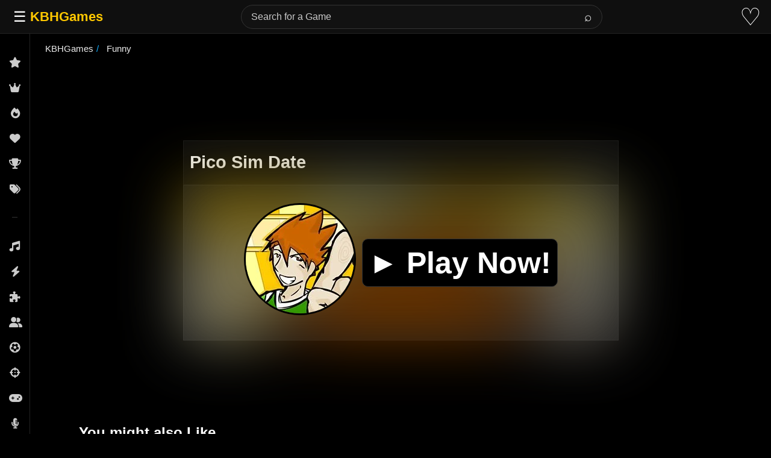

--- FILE ---
content_type: text/html; charset=UTF-8
request_url: https://kbhgames.com/game/pico-sim-date
body_size: 11279
content:
<!DOCTYPE html>
<html lang="en">
<head>
<meta charset="utf-8">
<title>Pico Sim Date Online Game 🕹️ Play Now</title>
<style>
  body {
            color: #ededed;
            background-color: #000;
            border: none;
            margin: 0;
            font-family: sans-serif;
                        overflow-x: hidden;
                    }

        h1 {
            font-size: 1.8em;
            font-family: sans-serif;
            line-height: 1.167em
        }

        h1,
        h1 a,
        h1 a:visited {
            color: #f4f4f4;
        }

        h2 {
            color: #f4f4f4;
            line-height: 1em;
        }

    
	header {
		height: 60px;
	}


        p {
            line-height: 1.8em;
        }

        .boxInner2,
        .boxInner3 {
            height: 208px;
            width: 180px;
            background: #2a2a2a;
            color: #fff;
            min-height: 208px;
            min-width: 180px;
            contain: layout style;
        }


        .boxInner2 a,
        .boxInner3 a {
            color: #626262
        }

        .boxInner,
        .boxInner2,
        .boxInner3 {
            margin: 4px 20px 12px;
			border-radius: 10px;
            position: relative;
        }

        .boxInner3 img {
            border-radius: 5px;
        }

        .titleBox {
            bottom: 0;
            width: 170px;
            background-color: #1e1e1e;
            border-radius: 0 0 10px 10px;
            font: 15px 'Lucida Sans', sans-serif;
            padding: 5px;
            overflow: hidden;
            position: absolute;
            color: #eee;
        }

        a {
            text-decoration: none;
            color: #ededed;
        }

        .morelinks a {
            font-weight: 600;
            font-size: 15px !important;
        }

        #items li,
        .navlink,
        .navlink a,
        ul.tabs li {
            display: inline-block
        }

        .logo {
            padding: 15px;
        }

        .logo a {
            font-size: 20px;
            color: #ffc600;
            font-weight: 700;
        }

        ::placeholder {
            color: #cbcbcb;
        }

        #content {
            text-align: center;
            background: #000;
        }

        ol,
        ul {
            padding: 0;
        }
		
		.favorite{
		    font-size: 30px;
			padding-right: 10px;
		
		}
     .boxInner2 img {
                border-radius: 10px 10px 0 0;
				    aspect-ratio: 1 / 1;
                width: 180px;
                height: auto;
                background-color: #2a2a2a;
        }

.right-button {
    right: 0;
	margin: 175px -20px;
    display: inline-block;
    background-color: #000;
    width: 3em;
    height: 3em;
    border: .5em solid #f9f9f9;
    border-radius: 50%;
    margin-left: 1.5em
}



.vote-tooltip {
    position: absolute;
    padding: 8px 12px;
    border-radius: 4px;
    font-size: 14px;
    z-index: 1000;
    box-shadow: 0 2px 10px rgba(0,0,0,0.2);
    display: none;
    /* Position it relative to the score-button */
    top: -40px;
    left: 50%;
    transform: translateX(-50%);
    white-space: nowrap;
}

.vote-tooltip-error {
    background: #454545;
    color: white;
}

.vote-tooltip-success {
    background: #4CAF50;
    color: white;
}

.vote-tooltip-error:after {
    content: '';
    position: absolute;
    bottom: -5px;
    left: 50%;
    transform: translateX(-50%);
    border-left: 5px solid transparent;
    border-right: 5px solid transparent;
    border-top: 5px solid #454545;
}

.vote-tooltip-success:after {
    content: '';
    position: absolute;
    bottom: -5px;
    left: 50%;
    transform: translateX(-50%);
    border-left: 5px solid transparent;
    border-right: 5px solid transparent;
    border-top: 5px solid #4CAF50;
}

@media screen and (min-width:610px) {
	p.agelimit,p.extlink {
		margin-top: 150px;
		margin-left: -300px;
		color: #fff;
	}
}
@media (min-width: 610px) and (max-width: 1111px) {
	p.agelimit,p.extlink {
		margin-top: 0px;
		margin-left: 0px;
		color: #fff;
	}
}


.score-button {
    position: relative; /* Needed for absolute positioning of tooltip */
}


	 #description ul,
        #description ol {
			line-height: 1.8em;
            padding: 5px 30px;
        }
       #content {
            text-align: center;
            background: #000;
        }
div#howto ul {
    padding-left: 30px;
}

        .tag-carousel {
            margin: auto auto;
            padding: 15px;
            position: relative;
        }

        .tag-carousel2 {
            width: 90%;
			height: 272px;
			 min-height: 272px;                                                                                                                           
			contain: layout style; 
        }
		.gamehead{
			    display: flex;
			justify-content: space-between;
				background-color: #0c0c0c;
			padding-left: 10px;
			 border: 1px solid rgb(101 101 101 / 15%);
		}
        .score-button {
            display: none;
        }

        .slider,
        .slider2 {
            display: flex;
            width: 100%;
            overflow: hidden;
			     min-height: 220px;
        }

        span.sf.alignleft {
            font-weight: 700;
            font-size: 1.5em;
            padding: 10px;
        }

        .alignleft {
            float: left;
        }

        ul.tags {
            list-style: none;
        }

        a.moreless.more {
            display: flex;
            margin: 10px 0;
        }

        #playgame {
            justify-content: center;
            display: grid;
            margin: 20px 0;
        }

        #how-to p,
        #description p {
            max-width: 75%;
            color: #e4e4e4;
            line-height: 1.8em;
        }

        .as,
		.dda,
        .as2 {
            text-align: center;
        }


        ul#breadcrumb {
            display: inline-flex;
            list-style: none;
            padding: 15px;
			margin-top: 0px;
            font-size: 15px;
            display: flex;
            flex-flow: wrap;
        }

        ul#breadcrumb li+li:before {
            padding: 5px;
            color: #13aeff;
            content: "/\00a0";
        }

           .playbutton {
            align-items: center;
            padding: 20px 200px;
            min-height: 30vh;
			position: sticky;
            display: flex;
            flex-wrap: wrap;
            background: #181818;
            border: 1px solid rgb(101 101 101 / 15%);
        }
		.playbutton:before {
			content: " ";
			position: absolute;
			left: 0;
			top: 0;
			width: 100%;
			height: 100%;
			box-sizing: border-box;
						background-image: url(https://kbhgames.com/wp-content/uploads/2018/01/Pico-Sim-Date.webp);
						background-repeat: no-repeat;
			background-size: cover;
			filter: blur(50px) brightness(0.5);
			z-index: -1;
			
			
		}
        .ptb img {
             border-radius: 100px;
			border: 3px solid #000000;
            aspect-ratio: 1 / 1;
            width: 180px;
            height: 180px;
        }
		.btnplaynow {
			background-color: #000000;
			border: 1px solid #333333;
			border-radius: 10px;
			margin-left: 10px;
			padding: 10px;
		
		}
		.btnplaynow:hover {
			box-shadow: inset 400px 0 0 0 #3e8e41;
		}
        #info {
            padding: 0 7%;
        }

        ul.tabs {
				padding: 3px;

				border-radius: 5px 5px 0 0;
				margin: auto;
				padding: 5px 0 0px;
				max-width: 1000px;

        }

        .tags li {
            margin: 5px;
        }

        .tags {
            display: flex;
            flex-wrap: wrap;
        }

        .tags a,
        .tags a:visited {
            border: 1px solid #24617b;
            font-size: .917em !important;
            font-weight: 600;
            padding: 8px;
            -webkit-border-radius: 2px;
            -moz-border-radius: 2px;
            border-radius: 10px;
        }

        .playnowtext {
            font-size: 50px;
            color: white;
            display: contents;
            cursor: pointer;
            padding: 30px 10px;
            font-weight: 700;
        }

        #info-box {
            padding: 5px 0 30px;
			max-width: 1000px;
			margin: 15px auto;
        }

        #info-box a {
            color: #abd4fd;
        }

        #info-box ul {
            line-height: 1.8em;
        }

.midbox {
			font-size: 18px;
			background-color: #242424;
			text-align: left;
			max-width: 100%;
			margin: 0% 6%;
			background: rgba(30, 30, 30, 0.8);
			border: 1px solid rgb(101 101 101 / 15%);
			border-radius: 16px;
			padding: 1rem;
			margin: 10px 0;
			backdrop-filter: blur(12px);
			-webkit-backdrop-filter: blur(12px);
			box-shadow: 0 8px 24px rgba(0, 0, 0, 0.6);
        }

        .midbox h1 {
            color: #e4e4e4;
  
        }

        .tab-content {
            padding: 10px
        }

        ul.tabs li {
            color: #fafafa;
            padding: 3px;
			    text-align: center;
            cursor: pointer;
            width: 150px;
            font-weight: 600;
        }

        ul.tabs li.current {
               color: #EEE;
			       text-align: center;
				border-radius: 10px;
				border: 1px solid #494949;
				background: #181818;
				padding: 7px;
        }

        .tab-content.current {
            display: inherit;
        }


		.tab-content {
			display: none;
		}

        @media (hover:none) {
            .nomobile {
                display: none;
            }
        }

 @media screen and (max-width: 1600px) {
            .playbutton {
                padding: 20px 150px;
            }
        }

        @media screen and (max-width: 1400px) {
            .playbutton {
                padding: 20px 100px;
            }
        }

        @media screen and (max-width: 1200px) {
            .playbutton {
                padding: 20px 70px;
            }
        }

        @media screen and (max-width: 979px) {
            #info {
                padding: 0 10px;
            }
            #extra-desc {
                padding: 7px;
            }
            .playbutton {
                margin: 10px;
                padding: 20px 40px;
                justify-content: center;
            }
      
            ul.tabs {
                display: none;
            }
            ul.tabs li {
                width: 20%;
            }
        }

        @media screen and (max-width: 768px) {
            .playbutton {
                padding: 20px 30px;
            }
        }

        @media screen and (max-width: 480px) {
            .playbutton {
                padding: 20px 20px;
            }
			   .playnowtext {
                font-size: 25px;
            }
        }

        @media screen and (max-height: 430px) and (orientation: landscape) {
            .playbutton {
                padding: 15px 30px;
                min-height: 25vh;
            }
        }

        #how-to button {
            font-weight: 600;
        }
		p#extra-desc {
			padding: 0 7%;
			text-align: left;
		}
			
			
			.gridofimages {
    display: grid;
    grid-template-columns: repeat(auto-fill, minmax(200px, 1fr));
    gap: 10px;
    padding: 10px;
}


	@media only screen and (max-width: 768px) {
			.dda,
            .as2 {
                display: none;
			}
	}







   .dda{
            min-height: 90px;
            contain: layout style;
        }
		
		
   .align-right {
            float: right;
        }

        #mySidebar {
            height: 100%;
            width: 180px;
            background: #000;
            position: fixed !important;
            overflow: hidden;
            z-index: 999999;
        }

        #mySidebar:hover {
            overflow: auto;
        }

        a.sidebar-bar-item {
            display: block;
            padding: 5px;
            color: #ddd !important;
            text-decoration: none;
        }

        a.sidebar-bar-item:hover {
            background: #19273b;
            text-decoration: none;
        }

        #mySidebar::-webkit-scrollbar {
            width: 7px;
        }

        #mySidebar::-webkit-scrollbar-thumb {
            background: rgba(168, 168, 168, 0.8);
        }

        #searchform input[type="text"] {
          border-radius: 2px;
    width: 50%;
    font-size: 18px;
    height: 10px;
    color: #ededed;
    background-color: #000;
    border: 1px solid #4b4b4b;
    padding: 10px;
        }

        .navlink button {
            margin: 0 10px;
            color: #ededed;
            background-color: #575757;
            border: none;
            border-radius: 5px;
            padding: 5px;
            font-size: x-large;
            width: 55px;
            display: none
        }

        .navlink button:focus {
            outline: 0;
        }


        button.btn.btn-primary {
              border-radius: 0px;
				font-size: 16px;
				height: 33px;
				border: 0px solid #000;
				background-color: #181818;
				padding: 0 15px 0 15px;

        }

.searchbutton{
	color: #fff;
    border: 1px solid #645b5b;
    background-color: #181818;
    font-size: 30px;
    margin-top: 10px;
    padding: 20px;
}

        #info-box h3 {
            padding: 20px 0 0;
            margin: 0 0 20px;
        }

        .searchbar {
       
            width: 70%;
        }

        @media only screen and (max-width: 480px) {
            #back-to-top,
            .login {
                display: none;
            }
            #how-to p,
            #description p {
                max-width: 100%;
            }
            #searchform input[type="text"] {
                width: 155px;
            }
            .searchbar {
                width: 0%;
                padding: 0px
            }
            #info-box .align-right {
                float: none;
            }
            #how-to,
            #description {
                max-width: 100%;
            }
            #extra-desc {
                padding: 15px !important;
            }
            #topnav {
                height: 60px;
                padding: 10px;
            }
            #mySidebar {
                overflow-y: auto;
            }
            .tagwrap {
                padding: 1px
            }
            .s2,
            .s,
            .as,
			.as2,
            .rr {
                display: none;
            }
			
	

        }

        .rr {
            margin: auto;
            float: right;
            padding: 10px;
        }


/* ===== TOP NAVBAR ===== */
.top-nav {
      position: fixed;
      top: 0;
      left: 0;
      right: 0;
      height: 56px;
      background-color: #0f0f0f;
      border-bottom: 1px solid #222;
      display: flex;
      align-items: center;
      justify-content: space-between;
      padding: 0 16px;
      z-index: 1001;
      box-sizing: border-box;
    }

    .nav-left {
      display: flex;
      align-items: center;
      gap: 16px;
    }

    .nav-right {
      display: flex;
      align-items: center;
      gap: 16px;
    }

    .menu-btn {
      background: none;
      border: none;
      font-size: 1.5rem;
      cursor: pointer;
      color: #fff;
    }

    .nav-logo {
      font-size: 1.4rem;
      font-weight: bold;
      color: #ffc800;
      user-select: none;
    }

    /* ===== SEARCH BAR ===== */
    .search-container {
      display: flex;
      align-items: center;
      flex: 1;
      max-width: 600px;
      margin: 0 20px;
      transition: all 0.3s ease;
      position: relative;
    }

    .search-container form {
      display: flex;
      align-items: center;
      width: 100%;
      position: relative;
    }

    .search-container input {
      flex: 1;
      padding: 10px 50px 10px 16px;
      border: 1px solid #333;
      border-radius: 20px;
      background-color: #121212;
      color: #fff;
      font-size: 1rem;
      width: 100%;
    }

    .search-container input:focus {
      outline: none;
      border-color: #555;
    }

    .search-container button {
      position: absolute;
      right: 5px;
      padding: 6px 12px;
      border: none;
      background-color: transparent;
      color: #fff;
      cursor: pointer;
      border-radius: 20px;
      font-size: 1.3rem;
      transition: background-color 0.2s;
    }

    .search-container button:hover {
      background-color: #303030;
    }

    /* ===== HEART ICON ===== */
    .heart-btn {
      background: none;
      border: none;
      cursor: pointer;
      font-size: 2.5rem;
      color: #fff;
      transition: color 0.3s;
      text-decoration: none;
      display: inline-flex;
      align-items: center;
      justify-content: center;
    }

    .heart-btn:hover {
      color: #ff0000;
    }

    /* ===== SIDEBAR ===== */
    .wrapper {
        display: flex;
	    overflow: hidden;
    }

    .sidebar {
      width: 50px;
      background-color: #000;
      border-right: 1px solid #222;
      overflow-y: auto;
      overflow-x: hidden;
      position: fixed;
      top: 0;
      left: 0;
      bottom: 0;
      padding-top: 56px;
      box-sizing: border-box;
      z-index: 1000;
      transition: width 0.3s ease;
      /* Firefox scrollbar - hidden by default */
      scrollbar-width: none;
      scrollbar-color: transparent transparent;
    }

    .sidebar:hover,
    .sidebar.expanded {
      width: 200px;
    }

    .sidebar.hidden {
      transform: translateX(-100%);
    }

    .sidebar:hover,
    .sidebar.expanded {
      scrollbar-width: thin;
      scrollbar-color: #333 transparent;
    }


    .sidebar::-webkit-scrollbar {
      width: 0px;
      background: transparent;
    }

    .sidebar:hover::-webkit-scrollbar {
      width: 8px;
    }

    .sidebar::-webkit-scrollbar-thumb {
      background-color: transparent;
      border-radius: 4px;
    }

    .sidebar:hover::-webkit-scrollbar-thumb {
      background-color: #333;
    }

    .sidebar::-webkit-scrollbar-thumb:hover {
      background-color: #444;
    }

    .navbar-collapse ul {
      list-style: none;
      flex-grow: 1;
      padding: 10px 0;
      background-color: #000;
    }

    .navbar-collapse ul li a {
      display: flex;
      align-items: center;
      padding: 12px 15px;
      color: #ccc;
      text-decoration: none;
      transition: background 0.2s, color 0.2s, padding 0.3s ease;
      white-space: nowrap;
    }

    .sidebar:hover .navbar-collapse ul li a,
    .sidebar.expanded .navbar-collapse ul li a {
      padding: 12px 20px;
    }

    .navbar-collapse ul li a i {
      min-width: 20px;
      text-align: center;
      font-size: 1.1rem;
      margin-right: 0;
      transition: margin 0.3s ease;
    }

    .sidebar:hover .navbar-collapse ul li a i,
    .sidebar.expanded .navbar-collapse ul li a i {
      margin-right: 12px;
    }

    .navbar-collapse ul li a span {
      opacity: 0;
      transition: opacity 0.3s ease;
    }

    .sidebar:hover .navbar-collapse ul li a span,
    .sidebar.expanded .navbar-collapse ul li a span {
      opacity: 1;
    }

    .navbar-collapse ul li a:hover {
      background-color: #222;
      color: #fff;
    }

    /* Footer links styling */
    .footer-links {
      font-size: 0.7rem;
      color: #666;
      padding: 8px 15px;
      margin-top: 10px;
      border-top: 1px solid #333;
      display: flex;
      flex-direction: column;
      gap: 8px;
      transition: padding 0.3s ease;
    }

    .sidebar:hover .footer-links,
    .sidebar.expanded .footer-links {
      padding: 8px 20px;
    }

    .footer-links a {
      color: #666;
      text-decoration: none;
      transition: color 0.2s;
      display: flex;
      align-items: center;
    }

    .footer-links a i {
      min-width: 20px;
      text-align: center;
      font-size: 0.9rem;
      margin-right: 0;
      transition: margin 0.3s ease;
    }

    .sidebar:hover .footer-links a i,
    .sidebar.expanded .footer-links a i {
      margin-right: 10px;
    }

    .footer-links a span {
      opacity: 0;
      transition: opacity 0.3s ease;
    }

    .sidebar:hover .footer-links a span,
    .sidebar.expanded .footer-links a span {
      opacity: 1;
    }

    .footer-links a:hover {
      color: #999;
    }

    /* Section separators */
    .section-separator {
      height: 1px;
      background-color: #333;
      margin: 16px 20px;
    }

    /* ===== MAIN CONTENT ===== */
    .main-content {
      flex-grow: 1;
      padding: 10px;
      padding-top: 15px;
      color: #fff;
      margin-left: 50px;
      transition: margin-left 0.15s ease, max-width 0.15s ease;
      box-sizing: border-box;
      max-width: calc(100vw - 50px);
    }

    .sidebar.hidden ~ .main-content {
      margin-left: 0;
      max-width: 100vw;
    }

    /* ===== OVERLAY for Mobile ===== */
    .overlay {
      display: none;
      position: fixed;
      top: 0;
      left: 0;
      width: 100%;
      height: 100vh;
      background: rgba(0, 0, 0, 0.6);
      z-index: 999;
    }

    /* ===== MEDIA QUERIES ===== */
    @media (max-width: 992px) {
      .search-container {
        max-width: 400px;
      }
    }

    @media (max-width: 768px) {
      .sidebar {
        position: fixed;
        transform: translateX(-100%);
        width: 220px;
      }

      .sidebar.show {
        transform: translateX(0);
      }

      .main-content {
        margin-left: 0;
        max-width: 100vw;
      }

      .overlay.show {
        display: block;
      }

      .search-container {
        max-width: 300px;
        margin: 0 10px;
      }

      .search-container input {
        font-size: 0.9rem;
        padding: 6px 8px;
      }

      .search-container button {
        padding: 6px 10px;
      }
    }

    @media (max-width: 600px) {
      .search-container {
        max-width: 200px;
      }

      .search-container input {
        font-size: 0.85rem;
        padding: 5px 6px;
      }
    }

    @media (max-width: 480px) {
      .search-container {
        display: none !important;
      }

      .search-icon-btn {
        display: inline-block !important;
        background: none;
        border: none;
        color: #fff;
        font-size: 3rem;
        cursor: pointer;
        padding: 0;
      }

      .mobile-search {
        display: none;
        position: fixed;
        top: 56px;
        left: 0;
        width: 100%;
        background: #0f0f0f;
        padding: 10px;
        z-index: 1002;
      }

      .mobile-search form {
        display: flex;
        flex: 1;
        justify-content: center;
      }

      .mobile-search input {
        flex: 1;
        max-width: 300px;
        padding: 8px 10px;
        background: #121212;
        color: #fff;
        border: 1px solid #333;
        border-radius: 2px;
      }

      .mobile-search form button {
        padding: 8px 12px;
        background: #303030;
        color: #fff;
        border: none;
        margin-left: 5px;
        border-radius: 2px;
      }

      .mobile-search #close-mobile-search {
        padding: 8px 12px;
        background: #303030;
        color: #fff;
        border: none;
        margin-left: 5px;
        border-radius: 2px;
      }

      .mobile-search.show {
        display: flex;
        justify-content: center;
        align-items: center;
      }
    }
	
	

</style>
<meta name="viewport" content="width=device-width, initial-scale=1">
<link rel="shortcut icon" type="image/png" href="[data-uri]">
<meta name='robots' content='max-image-preview:large' />
	<style>img:is([sizes="auto" i], [sizes^="auto," i]) { contain-intrinsic-size: 3000px 1500px }</style>
	<meta property="og:title" content="Pico Sim Date Online"><meta property="og:image" content="https://kbhgames.com/wp-content/uploads/2018/01/Pico-Sim-Date.webp"><link rel="canonical" href="https://kbhgames.com/game/pico-sim-date"><meta name="description" content="Charm girls in Pico Sim Date.">
<script type="application/ld+json">
{
 "@context": "https://schema.org","@type": "WebApplication","name": "Pico Sim Date", "url": "https://kbhgames.com/game/pico-sim-date",
 "description": "Charm girls in Pico Sim Date.","applicationCategory": "Game","operatingSystem": "Web Browser, Windows, Linux, MacOS, iOS, Android",
  "offers": {
    "@type": "Offer",
    "price": "0",
    "priceCurrency": "USD"
  },
	"thumbnailUrl": "https://kbhgames.com/wp-content/uploads/2018/01/Pico-Sim-Date.webp",				
				"applicationSubCategory": ["Funny Game"]}
</script>

	 <script async src="https://www.googletagmanager.com/gtag/js?id=G-SRHSFW2NJT"></script>
<script>
  window.dataLayer = window.dataLayer || [];
  function gtag(){dataLayer.push(arguments);}
  gtag('js', new Date());

  gtag('config', 'G-SRHSFW2NJT');
</script>
	 
<link rel="preconnect" href="https://pagead2.googlesyndication.com" crossorigin>
        <link rel="preload" href="https://cdnjs.cloudflare.com/ajax/libs/font-awesome/6.5.1/css/all.min.css" as="style" onload="this.onload=null;this.rel='stylesheet'">
        <noscript><link rel="stylesheet" href="https://cdnjs.cloudflare.com/ajax/libs/font-awesome/6.5.1/css/all.min.css"></noscript>

 			
        <script async src="https://pagead2.googlesyndication.com/pagead/js/adsbygoogle.js?client=ca-pub-6866920588347480"
     crossorigin="anonymous"></script>
        </head>
<body>
<div class="top-nav">
    <div class="nav-left">
      <button class="menu-btn" id="toggle-btn">☰</button>
      <a href="https://kbhgames.com" class="nav-logo">KBHGames</a>
    </div>

    <div class="search-container" id="desktop-search">
      <form role="search" class="form-search" method="get" action="https://kbhgames.com/">
        <input type="text" name="s" placeholder="Search for a Game">
        <button type="submit">⌕</button>
      </form>
    </div>

    <div class="nav-right">
     
      <button class="search-icon-btn" id="search-icon-btn" style="display: none;">⌕</button>
  
      <a href="https://kbhgames.com/favorite" class="heart-btn" title="Favorites">♡</a>
    </div>
  </div>


  <div class="mobile-search" id="mobile-search">
    <form role="search" method="get" action="https://kbhgames.com/">
      <input type="text" name="s" placeholder="Search..." />
      <button type="submit">Search</button>
    </form>
    <button id="close-mobile-search">×</button>
  </div>


  <div class="wrapper">
     <div class="sidebar" id="sidebar">
      <div class="navbar-collapse">
        <ul class="navbar-nav">
          <li><a href="https://kbhgames.com/new"><i class="fa-solid fa-star"></i><span>New Games</span></a></li>
          <li><a href="https://kbhgames.com/best-new-games"><i class="fa-solid fa-crown"></i><span>Best of New</span></a></li>
          <li><a href="https://kbhgames.com/trending"><i class="fa-solid fa-fire"></i><span>Trending</span></a></li>
          <li><a href="https://kbhgames.com/best-games"><i class="fa-solid fa-heart"></i><span>Most Liked</span></a></li>
		  	  <li><a href="https://kbhgames.com/featured"><i class="fa-solid fa-trophy"></i><span>Featured</span></a></li>
		  <li><a href="https://kbhgames.com/tag"><i class="fa-solid fa-tags"></i><span>Tags</span></a></li>
        </ul>
        
        <div class="section-separator"></div>
        
        <ul class="navbar-nav">
          <li><a href="https://kbhgames.com/tag/music"><i class="fa-solid fa-music"></i><span>Music</span></a></li>
          <li><a href="https://kbhgames.com/tag/action"><i class="fa-solid fa-bolt"></i><span>Action</span></a></li>
          <li><a href="https://kbhgames.com/tag/puzzle"><i class="fa-solid fa-puzzle-piece"></i><span>Puzzle</span></a></li>
          <li><a href="https://kbhgames.com/tag/2-player"><i class="fa-solid fa-user-group"></i><span>2 Players</span></a></li>
          <li><a href="https://kbhgames.com/tag/sports"><i class="fa-solid fa-futbol"></i><span>Sports</span></a></li>
          <li><a href="https://kbhgames.com/tag/shooting"><i class="fa-solid fa-crosshairs"></i><span>Shooting</span></a></li>
          <li><a href="https://kbhgames.com/tag/arcade"><i class="fa-solid fa-gamepad"></i><span>Arcade</span></a></li>
		      <li><a href="https://kbhgames.com/tag/friday-night-funkin"><i class="fa-solid fa-microphone-lines"></i><span>Friday Night Funkin</span></a></li>
          <li><a href="https://kbhgames.com/tag/3d"><i class="fa-solid fa-cube"></i><span>3D</span></a></li>
		            <li><a href="https://kbhgames.com/tag/casual"><i class="fa-solid fa-couch"></i><span>Casual</span></a></li>
          <li><a href="https://kbhgames.com/tag/car"><i class="fa-solid fa-car"></i><span>Car</span></a></li>
          <li><a href="https://kbhgames.com/tag/strategy"><i class="fa-solid fa-chess"></i><span>Strategy</span></a></li>
          <li><a href="https://kbhgames.com/tag/fighting"><i class="fa-solid fa-hand-fist"></i><span>Fighting</span></a></li>
          <li><a href="https://kbhgames.com/tag/simulation"><i class="fa-solid fa-gears"></i><span>Simulation</span></a></li>
          <li><a href="https://kbhgames.com/tag/platformer"><i class="fa-solid fa-person-running"></i><span>Platformer</span></a></li>
          <li><a href="https://kbhgames.com/tag/educational"><i class="fa-solid fa-graduation-cap"></i><span>Educational</span></a></li>
          <li><a href="https://kbhgames.com/tag/racing"><i class="fa-solid fa-flag-checkered"></i><span>Racing</span></a></li>
          <li><a href="https://kbhgames.com/tag/funny"><i class="fa-solid fa-face-laugh"></i><span>Funny</span></a></li>
          <li><a href="https://kbhgames.com/tag/horror"><i class="fa-solid fa-ghost"></i><span>Horror</span></a></li>
          <li><a href="https://kbhgames.com/tag/retro"><i class="fa-solid fa-clock-rotate-left"></i><span>Retro</span></a></li>
          <li><a href="https://kbhgames.com/tag/multiplayer"><i class="fa-solid fa-users"></i><span>Multiplayer</span></a></li>
          <li><a href="https://kbhgames.com/tag/running"><i class="fa-solid fa-person-walking"></i><span>Run</span></a></li>
          <li><a href="https://kbhgames.com/tag/board"><i class="fa-solid fa-chess-board"></i><span>Board</span></a></li>
          <li><a href="https://kbhgames.com/tag/card"><i class="fa-solid fa-layer-group"></i><span>Card</span></a></li>
          <li><a href="https://kbhgames.com/tag/cartoon"><i class="fa-solid fa-palette"></i><span>Cartoon</span></a></li>
          <li><a href="https://kbhgames.com/tag/skill"><i class="fa-solid fa-brain"></i><span>Skill</span></a></li>
          <li><a href="https://kbhgames.com/tag/download"><i class="fa-solid fa-download"></i><span>Download</span></a></li>
        </ul>
        <div class="footer-links">
          <a href="https://kbhgames.com/about"><i class="fa-solid fa-circle-info"></i><span>About</span></a>
          <a href="https://kbhgames.com/terms-of-use"><i class="fa-solid fa-file-contract"></i><span>Terms</span></a>
          <a href="https://kbhgames.com/privacy"><i class="fa-solid fa-shield-halved"></i><span>Privacy</span></a>
        </div>
      </div>
    </div>

    <div class="overlay" id="overlay"></div>



<div class="main-content" id="content">

<ul id="breadcrumb" vocab="https://schema.org/" typeof="BreadcrumbList">
  <li property="itemListElement" typeof="ListItem">
    <a property="item" typeof="WebPage" href="https://kbhgames.com">
      <span property="name">KBHGames</span></a>
    <meta property="position" content="1">
  </li> 


      
         
  
   
    
  
     

  
  	<li property='itemListElement' typeof='ListItem'>
    <a property='item' typeof='WebPage' href='https://kbhgames.com/tag/funny'>
      <span property='name'>
	  Funny	  </span></a>
    <meta property='position' content='2'>
  </li>
  
  
     
  
      
  
</ul>
<div id="playscreen">
		


<ins class="adsbygoogle"
     style="display:inline-block;min-width:380px;max-width:970px;width:100%;height:90px"
     data-ad-client="ca-pub-6866920588347480"
     data-ad-slot="8221213457"></ins>
<script>
     (adsbygoogle = window.adsbygoogle || []).push({});
</script>





		<div id="playgame">
	

         <div class="gamehead">
		 <h1>Pico Sim Date</h1>
                          <div class="score-button"><div class='watch-action'><div class='watch-position align-left'><a class='lbg-style1 like-70343 jlk' href='https://kbhgames.com/wp-admin/admin-ajax.php?action=wti_like_post_process_vote&amp;task=like&amp;post_id=70343&amp;nonce=7654ea883f' data-task='like' data-post_id='70343' data-nonce='7654ea883f' rel='nofollow'><div class='action-like'><div class='icon icon-thumbs-up'><div style='display: inline;padding-left:5px'>311</div></div></div></a></div> <div class='status-70343 status align-left'></div></div><div class='wti-clear'></div></div>
        </div>
   
			
		<div id="game">
	
				<div class="playbutton">
<div class="playnowtext" data-id="70343"  >
		<div class="ptb"><img fetchpriority="high" src="https://kbhgames.com/wp-content/uploads/2018/01/Pico-Sim-Date.webp"  width="180" height="180" alt="Pico Sim Date"></div>
		<span class="btnplaynow">&#9658; Play Now!</span></div>
</div>

</div>

		</div>

		
<ins class="adsbygoogle"
     style="display:inline-block;min-width:380px;max-width:970px;width:100%;height:90px"
     data-ad-client="ca-pub-6866920588347480"
     data-ad-slot="8027897054"></ins>
<script>
     (adsbygoogle = window.adsbygoogle || []).push({});
</script>

</div>
	
<div class="tag-carousel tag-carousel2">
   <span class="sf alignleft">You might also Like</span>
   <div id="related" class="slider">
   

	      <div class="boxInner2">
         <a href="https://kbhgames.com/game/friday-night-funkin">
            <img class="lazy" src="/m.svg" data-src="https://kbhgames.com/wp-content/uploads/2020/11/Friday-Night-Funkin.webp"  width="180" height="180">
            <div class="titleBox">Friday Night Funkin&#039;</div>
         </a>
      </div>

		      <div class="boxInner2">
         <a href="https://kbhgames.com/game/fear-me-jeff-the-killers-dating-sim">
            <img class="lazy" src="/m.svg" data-src="https://kbhgames.com/wp-content/uploads/2025/10/fear-me-jeff-the-killers-dating-sim-1.webp"  width="180" height="180">
            <div class="titleBox">Fear Me [Jeff the Killer&#039;s Dating Sim]</div>
         </a>
      </div>

		      <div class="boxInner2">
         <a href="https://kbhgames.com/game/sprunki-double-date">
            <img class="lazy" src="/m.svg" data-src="https://kbhgames.com/wp-content/uploads/2026/01/Sprunki-Double-Date-.webp"  width="180" height="180">
            <div class="titleBox">Sprunki Double Date </div>
         </a>
      </div>

		      <div class="boxInner2">
         <a href="https://kbhgames.com/game/pico-sim-date-3">
            <img class="lazy" src="/m.svg" data-src="https://kbhgames.com/wp-content/uploads/2015/04/Pico-Sim-Date.webp"  width="180" height="180">
            <div class="titleBox">Pico Sim Date 3</div>
         </a>
      </div>

		      <div class="boxInner2">
         <a href="https://kbhgames.com/game/pico-sim-date-2">
            <img class="lazy" src="/m.svg" data-src="https://kbhgames.com/wp-content/uploads/2018/02/Pico-Sim-Date-2-2.webp"  width="180" height="180">
            <div class="titleBox">Pico Sim Date 2</div>
         </a>
      </div>

		      <div class="boxInner2">
         <a href="https://kbhgames.com/game/kaleidoscope-dating-sim">
            <img class="lazy" src="/m.svg" data-src="https://kbhgames.com/wp-content/uploads/2017/02/Kaleidoscope-Dating-Sim.webp"  width="180" height="180">
            <div class="titleBox">Kaleidoscope Dating Sim</div>
         </a>
      </div>

		      <div class="boxInner2">
         <a href="https://kbhgames.com/game/love-hina-sim-date-rpg">
            <img class="lazy" src="/m.svg" data-src="https://kbhgames.com/wp-content/uploads/2017/02/Love-Hina-Sim-Date-RPG.webp"  width="180" height="180">
            <div class="titleBox">Love Hina Sim Date RPG</div>
         </a>
      </div>

		      <div class="boxInner2">
         <a href="https://kbhgames.com/game/pico-ball">
            <img class="lazy" src="/m.svg" data-src="https://kbhgames.com/wp-content/uploads/2025/08/PICO-BALL.webp"  width="180" height="180">
            <div class="titleBox">PICO-BALL</div>
         </a>
      </div>

		      <div class="boxInner2">
         <a href="https://kbhgames.com/game/friday-night-funkin-pico-x-cassandra-the-date">
            <img class="lazy" src="/m.svg" data-src="https://kbhgames.com/wp-content/uploads/2021/09/friday-night-funkin-pico-x-cassandra-the-date.webp"  width="180" height="180">
            <div class="titleBox">FNF: Pico x Cassandra The Date</div>
         </a>
      </div>

		      <div class="boxInner2">
         <a href="https://kbhgames.com/game/tender-lovin-cannibal">
            <img class="lazy" src="/m.svg" data-src="https://kbhgames.com/wp-content/uploads/2025/09/Tender-Lovin-Cannibal.webp"  width="180" height="180">
            <div class="titleBox">Tender Lovin&#039; Cannibal</div>
         </a>
      </div>

		      <div class="boxInner2">
         <a href="https://kbhgames.com/game/a-date-with-death-2">
            <img class="lazy" src="/m.svg" data-src="https://kbhgames.com/wp-content/uploads/2022/04/a-date-with-death-2.webp"  width="180" height="180">
            <div class="titleBox">A Date with Death 2</div>
         </a>
      </div>

		      <div class="boxInner2">
         <a href="https://kbhgames.com/game/fnf-carol-and-whitty-date-week">
            <img class="lazy" src="/m.svg" data-src="https://kbhgames.com/wp-content/uploads/2021/07/FNF-Carol-and-Whitty-Date-Week.webp"  width="180" height="180">
            <div class="titleBox">FNF Carol and Whitty Date Week</div>
         </a>
      </div>

		      <div class="boxInner2">
         <a href="https://kbhgames.com/game/fnf-sarventes-date-night-masses">
            <img class="lazy" src="/m.svg" data-src="https://kbhgames.com/wp-content/uploads/2022/04/fnf-sarventes-date-night-masses.webp"  width="180" height="180">
            <div class="titleBox">FNF Sarvente&#039;s Date-Night Masses</div>
         </a>
      </div>

		      <div class="boxInner2">
         <a href="https://kbhgames.com/game/we-are-in-a-simulation-simulator">
            <img class="lazy" src="/m.svg" data-src="https://kbhgames.com/wp-content/uploads/2025/09/We-Are-In-A-Simulation-Simulator.webp"  width="180" height="180">
            <div class="titleBox">We Are In A Simulation Simulator</div>
         </a>
      </div>

		      <div class="boxInner2">
         <a href="https://kbhgames.com/game/sim-ant">
            <img class="lazy" src="/m.svg" data-src="https://kbhgames.com/wp-content/uploads/2018/01/Sim-Ant.webp"  width="180" height="180">
            <div class="titleBox">Sim Ant</div>
         </a>
      </div>

		      <div class="boxInner2">
         <a href="https://kbhgames.com/game/fnf-sarv-ruv-goes-on-a-date">
            <img class="lazy" src="/m.svg" data-src="https://kbhgames.com/wp-content/uploads/2021/12/sav-ruv-date.webp"  width="180" height="180">
            <div class="titleBox">FNF: Sarv &amp; Ruv goes on a Date</div>
         </a>
      </div>

		      <div class="boxInner2">
         <a href="https://kbhgames.com/game/fnf-arcade-date-1st-mix-vs-pointy">
            <img class="lazy" src="/m.svg" data-src="https://kbhgames.com/wp-content/uploads/2022/04/fnf-arcade-date-1st-mix-vs-pointy.webp"  width="180" height="180">
            <div class="titleBox">FNF Arcade Date: 1ST MIX vs Pointy</div>
         </a>
      </div>

		      <div class="boxInner2">
         <a href="https://kbhgames.com/game/fnf-cherry-blossom-date-boyfriend-and-senpai">
            <img class="lazy" src="/m.svg" data-src="https://kbhgames.com/wp-content/uploads/2022/09/fnf-cherry-blossom-date-boyfriend-and-senpai.webp"  width="180" height="180">
            <div class="titleBox">FNF Cherry Blossom Date - Boyfriend and Senpai</div>
         </a>
      </div>

		      <div class="boxInner2">
         <a href="https://kbhgames.com/game/fnf-mic-date">
            <img class="lazy" src="/m.svg" data-src="https://kbhgames.com/wp-content/uploads/2024/07/FNF-Mic-Date.webp"  width="180" height="180">
            <div class="titleBox">FNF Mic-Date</div>
         </a>
      </div>

		      <div class="boxInner2">
         <a href="https://kbhgames.com/game/pico-untamed">
            <img class="lazy" src="/m.svg" data-src="https://kbhgames.com/wp-content/uploads/2023/05/Pico-Untamed.webp"  width="180" height="180">
            <div class="titleBox">Pico Untamed</div>
         </a>
      </div>

		      <div class="boxInner2">
         <a href="https://kbhgames.com/game/boxing-surgery-sim">
            <img class="lazy" src="/m.svg" data-src="https://kbhgames.com/wp-content/uploads/2018/05/Boxing-Surgery-Sim.webp"  width="180" height="180">
            <div class="titleBox">Boxing Surgery Sim</div>
         </a>
      </div>

		      <div class="boxInner2">
         <a href="https://kbhgames.com/game/death-loop-a-danganronpa-inspired-game">
            <img class="lazy" src="/m.svg" data-src="https://kbhgames.com/wp-content/uploads/2025/08/death-loop-a-danganronpa-inspired-game.webp"  width="180" height="180">
            <div class="titleBox">Death Loop [A Danganronpa-inspired Game]</div>
         </a>
      </div>

		      <div class="boxInner2">
         <a href="https://kbhgames.com/game/trapped-with-jester">
            <img class="lazy" src="/m.svg" data-src="https://kbhgames.com/wp-content/uploads/2025/08/Trapped-with-Jester.webp"  width="180" height="180">
            <div class="titleBox">Trapped with Jester</div>
         </a>
      </div>

		      <div class="boxInner2">
         <a href="https://kbhgames.com/game/warm-like-flesh">
            <img class="lazy" src="/m.svg" data-src="https://kbhgames.com/wp-content/uploads/2025/10/Warm-Like-Flesh.webp"  width="180" height="180">
            <div class="titleBox">Warm Like Flesh</div>
         </a>
      </div>

		      <div class="boxInner2">
         <a href="https://kbhgames.com/game/first-base">
            <img class="lazy" src="/m.svg" data-src="https://kbhgames.com/wp-content/uploads/2025/11/First-Base.webp"  width="180" height="180">
            <div class="titleBox">First Base</div>
         </a>
      </div>

		
      <div class="left-button onecol" style="display: block;"></div>
      <div class="right-button onecol" style="display: block;"></div>
   </div>
</div>
		<!-- Fetched from cache -->
<div class="midbox">

	<ul class="tabs">
	
	

			</ul>
	<div id="info" class="tab-content current">

<div id="info-box">

<ul class="tags"><li><a href="https://kbhgames.com/tag/dating">Dating</a></li><li><a href="https://kbhgames.com/tag/funny">Funny</a></li><li><a href="https://kbhgames.com/tag/pico">Pico</a></li><li><a href="https://kbhgames.com/tag/simulation">Simulation</a></li></ul>

				<div class="rr">
					<ins class="adsbygoogle"
						 style="display:inline-block;width:300px;height:250px"
						 data-ad-client="ca-pub-6866920588347480"
						 data-ad-slot="3340013601"></ins>
					<script>
						 (adsbygoogle = window.adsbygoogle || []).push({});
					</script>
				</div>


<div id="description">

<p>Charm girls in Pico Sim Date.</p>





</div>






</div>
	</div>


	</div>
 <div class="bottom">

		 
<div class="tag-carousel tag-carousel2 nomobile">
		 <span class="sf alignleft">New Games</span>
            <div class="more"><a href="https://kbhgames.com/new">(See More)</a></div>
		 <div id="new-games" class="slider">
			 <div class="left-button onecol" style="display: none;"></div> <div class="right-button onecol"></div>
			 </div>  
 </div>

<div class="tag-carousel tag-carousel2 nomobile">
		 <span class="sf alignleft">Popular Games</span>
            <div class="more"><a href="https://kbhgames.com/best-games">(See More)</a></div>
			 <div id="popular" class="slider">
			<div class="left-button onecol" style="display: none;"></div> <div class="right-button onecol"></div>
</div>  
 </div>
</div>

<script src='https://kbhgames.com/wp-content/themes/v1/js/jquery-3.4.1.min.js'></script>

	 

		</div>
	</div>

<script>
    const sidebar = document.getElementById("sidebar");
    const toggleBtn = document.getElementById("toggle-btn");
    const overlay = document.getElementById("overlay");
    const searchIconBtn = document.getElementById("search-icon-btn");
    const mobileSearch = document.getElementById("mobile-search");
    const closeMobileSearch = document.getElementById("close-mobile-search");

    // Initialize sidebar state based on screen size
    if (window.innerWidth <= 768) {
      sidebar.classList.add("hidden");
    }

    function toggleSidebar() {
      if (window.innerWidth <= 768) {
        const isOpen = sidebar.classList.contains("show");
        if (isOpen) {
          sidebar.classList.remove("show");
          sidebar.classList.remove("expanded");
          overlay.classList.remove("show");
        } else {
          sidebar.classList.remove("hidden");
          sidebar.classList.add("show");
          sidebar.classList.add("expanded");
          overlay.classList.add("show");
        }
      } else {
        sidebar.classList.toggle("expanded");
      }
    }

    function showMobileSearch() {
      mobileSearch.classList.add("show");
    }

    function hideMobileSearch() {
      mobileSearch.classList.remove("show");
    }

    toggleBtn.addEventListener("click", toggleSidebar);
    overlay.addEventListener("click", toggleSidebar);
    
    if (searchIconBtn) {
      searchIconBtn.addEventListener("click", showMobileSearch);
    }
    
    if (closeMobileSearch) {
      closeMobileSearch.addEventListener("click", hideMobileSearch);
    }

    // Collapse sidebar when Play Now button is clicked
    const btnPlayNow = document.querySelector(".btnplaynow");

    if (btnPlayNow) {
      btnPlayNow.addEventListener("click", () => {
        if (window.innerWidth <= 768) {
          // Mobile: hide overlay sidebar
          sidebar.classList.remove("show");
          sidebar.classList.remove("expanded");
          overlay.classList.remove("show");
        } else {
          // Desktop: collapse sidebar to icon-only
          sidebar.classList.remove("expanded");
        }
      });
    }

    window.addEventListener("resize", () => {
      if (window.innerWidth > 768) {
        sidebar.classList.remove("show");
        sidebar.classList.remove("expanded");
        overlay.classList.remove("show");
      }
    });
  </script>

<script type="speculationrules">
{"prefetch":[{"source":"document","where":{"and":[{"href_matches":"\/*"},{"not":{"href_matches":["\/wp-*.php","\/wp-admin\/*","\/wp-content\/uploads\/*","\/wp-content\/*","\/wp-content\/plugins\/*","\/wp-content\/themes\/v1\/*","\/*\\?(.+)"]}},{"not":{"selector_matches":"a[rel~=\"nofollow\"]"}},{"not":{"selector_matches":".no-prefetch, .no-prefetch a"}}]},"eagerness":"conservative"}]}
</script>
<script type="text/javascript">
/* <![CDATA[ */
	var relevanssi_rt_regex = /(&|\?)_(rt|rt_nonce)=(\w+)/g
	var newUrl = window.location.search.replace(relevanssi_rt_regex, '')
	if (newUrl.substr(0, 1) == '&') {
		newUrl = '?' + newUrl.substr(1)
	}
	history.replaceState(null, null, window.location.pathname + newUrl + window.location.hash)
/* ]]> */
</script>
<link rel='stylesheet' id='dashicons-css' href='https://kbhgames.com/wp-includes/css/dashicons.min.css' type='text/css' media='all' />
<link rel='stylesheet' id='post-views-counter-frontend-css' href='https://kbhgames.com/wp-content/plugins/post-views-counter/css/frontend.css?ver=1.7.3' type='text/css' media='all' />
<script type="text/javascript" defer src="https://kbhgames.com/wp-content/plugins/post-views-counter-pro/js/crawler-detect.js?ver=1.7.3" id="post-views-counter-pro-crawler-detect-js"></script>
<script type="text/javascript" id="post-views-counter-pro-frontend-js-before">
/* <![CDATA[ */
var pvcpArgsFrontend = {"mode":"ajax","content":{"type":"post","subtype":"post","data":70343},"contentActive":false,"requestURL":"https:\/\/kbhgames.com\/wp-content\/plugins\/post-views-counter-pro\/includes\/ajax.php","nonce":"175937bc6e","dataStorage":"cookieless","blockAI":true,"blockBots":false,"multisite":false,"path":"\/","domain":"","adminAjax":"https:\/\/kbhgames.com\/wp-admin\/admin-ajax.php","nonceCount":"d33c25b2ea","manualCountOnClick":true};
/* ]]> */
</script>
<script type="text/javascript" defer src="https://kbhgames.com/wp-content/plugins/post-views-counter-pro/js/frontend.js?ver=1.7.3" id="post-views-counter-pro-frontend-js"></script>


<noscript id="deferred-styles">
<link rel="stylesheet" type="text/css" href="https://kbhgames.com/wp-content/themes/v1/style.css?9">
</noscript>
    <script>
      var loadDeferredStyles = function() {
        var addStylesNode = document.getElementById("deferred-styles");
        var replacement = document.createElement("div");
        replacement.innerHTML = addStylesNode.textContent;
        document.body.appendChild(replacement);
        addStylesNode.parentElement.removeChild(addStylesNode);
      };
      var raf = window.requestAnimationFrame || window.mozRequestAnimationFrame ||
          window.webkitRequestAnimationFrame || window.msRequestAnimationFrame;
      if (raf) raf(function() { window.setTimeout(loadDeferredStyles, 0); });
      else window.addEventListener('load', loadDeferredStyles);
    </script>
	
<script defer src="https://kbhgames.com/wp-content/themes/v1/js/bottom-all.js"></script>
<script defer src="https://kbhgames.com/wp-content/themes/v1/js/bottom-single.js?326533343"></script>

<div id="modal-login" class="ml-modal fade" tabindex="-1" role="dialog" aria-hidden="true"></div>

<script>
(function() {
    var modalLoaded = false;
    var modalLoading = false;

    function loadLoginModal(callback) {
        if (modalLoaded) {
            if (callback) callback();
            return;
        }
        if (modalLoading) return;
        modalLoading = true;

        fetch('/wp-admin/admin-ajax.php?action=load_login_modal')
            .then(function(response) { return response.text(); })
            .then(function(html) {
                document.getElementById('modal-login').innerHTML = html;
                modalLoaded = true;
                modalLoading = false;
                if (callback) callback();
            })
            .catch(function(err) {
                modalLoading = false;
                console.error('Failed to load login modal:', err);
            });
    }

    // Load modal when login/register link is clicked
    document.addEventListener('click', function(e) {
        var link = e.target.closest('a[href="#modal-login"], a[href="#modal-register"], a[href="#pa_modal_login"], a[href="#pa_modal_register"], a[data-toggle="ml-modal"]');
        if (link && !modalLoaded) {
            e.preventDefault();
            e.stopPropagation();
            loadLoginModal(function() {
                // Re-trigger click after modal is loaded
                link.click();
            });
        }
    }, true);

    // Preload on hover for faster UX
    document.addEventListener('mouseover', function(e) {
        var link = e.target.closest('a[href="#modal-login"], a[href="#modal-register"], a[href="#pa_modal_login"], a[href="#pa_modal_register"], a[data-toggle="ml-modal"]');
        if (link && !modalLoaded && !modalLoading) {
            loadLoginModal();
        }
    });
})();
</script>

</body>
</html>

--- FILE ---
content_type: text/html; charset=utf-8
request_url: https://www.google.com/recaptcha/api2/aframe
body_size: 266
content:
<!DOCTYPE HTML><html><head><meta http-equiv="content-type" content="text/html; charset=UTF-8"></head><body><script nonce="WWLnALlOhJYf-tekrqYYrg">/** Anti-fraud and anti-abuse applications only. See google.com/recaptcha */ try{var clients={'sodar':'https://pagead2.googlesyndication.com/pagead/sodar?'};window.addEventListener("message",function(a){try{if(a.source===window.parent){var b=JSON.parse(a.data);var c=clients[b['id']];if(c){var d=document.createElement('img');d.src=c+b['params']+'&rc='+(localStorage.getItem("rc::a")?sessionStorage.getItem("rc::b"):"");window.document.body.appendChild(d);sessionStorage.setItem("rc::e",parseInt(sessionStorage.getItem("rc::e")||0)+1);localStorage.setItem("rc::h",'1769683026330');}}}catch(b){}});window.parent.postMessage("_grecaptcha_ready", "*");}catch(b){}</script></body></html>

--- FILE ---
content_type: text/css
request_url: https://kbhgames.com/wp-content/themes/v1/style.css?9
body_size: 4946
content:
.big,
.logo,
b,
blockquote,
h2,
h3,
h4,
h5,
h6,
mark,
strong {
    font-weight: 700
}

footer>ul li,
input[type=checkbox],
input[type=radio] {
    box-sizing: border-box
}

.links,
footer>ul,
ul.filter,
ul.tabs {
    list-style: none
}


.sticky {
    position: fixed;
    width: 100%;
    bottom: 0;
    z-index: 100;
    border-top: 0
}

table td {
    padding: 15px;
    background-color: #424242;
}

th.tophead {
    background-color: #000;
	    color: #b29f12;
}

table th {
    padding: 15px;
    background-color: #323232;
	text-align: center;
	color: #ececec;
}

.midbox table {
    margin-bottom: 25px
}

.sprite,
article,
aside,
details,
figcaption,
figure,
footer,
header,
hgroup,
hr,
nav,
section {
    display: block
}


.hidden,
.invisible,
.remove-parent {
    visibility: hidden
}

.wp-caption-text,
dfn,
mark {
    font-style: italic
}

.aligncenter,
.categories-holder,
.clearfix:after,
.wti-clear,
li.wti_widget_li {
    clear: both
}

html {
    font-size: 100%;
    overflow-y: scroll;
    -webkit-text-size-adjust: 100%;
    -ms-text-size-adjust: 100%
}

body {
    font-size: 16px;
}

button#copyshareurl {
    margin: 0px 0px 30px 15px;
}
input#urlInput {
    margin: 20px 0px;
    width: 400px;
}

::-moz-selection {
    background: #fe57a1;
    color: #fff;
    text-shadow: none
}

::selection {
    background: #fe57a1;
    color: #fff;
    text-shadow: none
}

[hidden],
audio:not([controls]),
p:empty {
    display: none
}

h4,
h5 {
    font-size: 1.167em;
    line-height: 1.286em
}

h6,
small {
    font-size: .917em
}

h5,
h6 {
    color: #fff
}

section.tag-carousel.tag-carousel2>h2 {
    color: #fff;
}

h6 {
    line-height: 1.455em;
    text-transform: uppercase
}
.quote-caption,
blockquote {
    margin: 20px 0 0
}

abbr[title] {
    border-bottom: 1px dotted
}

blockquote {
    border-left: 4px solid #DDD;
    color: #999;
    font-size: 1.25em;
    padding: 20px 40px 40px
}

input[type=search]::-webkit-search-decoration {
    -webkit-appearance: none
}

button::-moz-focus-inner,
input::-moz-focus-inner {
    border: 0;
    padding: 0
}

input:invalid,
textarea:invalid {
    background-color: #d9d9d9
}

select {
    background: #FFF;
    border: 1px dotted #CCC;
    width: 230px
}


.alignright {
    float: right;
	padding-left: 10px;
}

.alignnone {
    margin: 5px 20px 20px 0
}

.aligncenter {
    margin: 5px auto
}

img.alignright {
    margin: 0 0 20px 20px
}

img.alignleft {
    margin: 0 20px 20px 0
}



.page-top {
    padding: 40px 0 0
}

#footer-content a,
footer {
    color: #ccc
}

#sidebar ul li ul li ul {
    margin: 6px 0 0 20px
}


.searchform input[type=submit]:hover {
    background-color: transparent;
    border: none
}

footer {
    font-size: 1em;
}

.error404 .page-subtitle,
.error404 .page-title {
    margin-bottom: 0
}

.tags a:hover,
.tags a:visited:hover {
    border: 1px solid #03A9F4;
}
.navlink ul,
.tags ul {
    list-style-type: none;
    padding: 0
}

.hidden {
    display: none!important
}

.clearfix:after,
.clearfix:before {
    content: "";
    display: table
}

.clearfix {
    zoom: 1
}

.feat,
.new {
    width: 45px;
    height: 45px;
    position: absolute;
    left: 0px;
}

.new {
    background: url(images/newtag.png) no-repeat
}

.feat {
    background: url(images/featicon.png) no-repeat
}


#extra-desc a {
    color: #fff;
	text-decoration: underline;
}
#morecategories>li:hover {
    background-color: #978200;
    color: #fff;
}
#morecategories>li {
    padding: 5px;
    padding: 7px;
    list-style-type: none;
}

.more a{
    margin-top: 15px;
    padding-left: 10px;
    float: left;
    color: #ccc;
}
.fgh1{
	float: left;
}
.fetch-game-msg{
	padding:40px;
}
h1 a:hover{
	text-decoration: underline;
}
.helpmsg {
    padding-top: 15px
}

#new h3,
#popular h3,
#related h3 {
    font-size: 1.333em;
    line-height: 1.125em;
    margin: 0 10px;
    float: left;
    position: absolute;
    color: #b6b6b6
}

.watch-action .watch-position a,
.watch-action .watch-position a:hover,
.wpfbac-button:hover {
    text-decoration: none
}

.tg tr {
    font-size: 15px;
    height: 40px
}

.tg td {
    padding-left: 10px
}


.watch-action img {
    border: none!important;
    padding: 0!important
}

.align-left {
    float: left
}

.red{
    color: #ff1717 !important;
}
.action-like {
    float: left;
  
}
.action-unlike {
    float: left;
    width: 50px;
}
.status {
	color: #dadada;
    font-size: 13px;
}



.remove-parent,
.wp-pagenavi {
	text-align: center;
    bottom: 0;
    z-index: 99;
    clear: both;
    padding: 25px 0;
    margin-bottom: 10px;
    border-top: 1px solid #3b3b3b;
    border-bottom: 1px solid #333333;
    background: rgb(40 40 40 / 90%);
}

.wp-pagenavi-bot {
    text-align: center;
    position: absolute;
    padding: 2px;
    right: 0;
    background-color: #222
}

.wp-pagenavi a,
.wp-pagenavi span {
display: inline-block;
    padding: 10px;
    margin: 2px;
    font-size: 1.5em;
    border: 1px solid #292929;
    color: #feffff;
    font-weight: 700;
    background-color: #000000;
    border-radius: 3px;
}

.wp-pagenavi a:hover {
    background: #0D51C1
}

.wp-pagenavi span.current {
    border: none;
    background: #009835;
    box-shadow: inset 0 0 8px rgba(0, 0, 0, .5), 0 1px 0 rgba(255, 255, 255, .1)
}

.wpfp-link,
.wpfp-link2 {
    font-size: 1.2em
}


.clear,
.clearboth,
.group:after,
.tag-more {
    clear: both
}


.score,
.score-button {
   padding: 5px;
}


.game_related_teaser {
    background-color: #181818;
    margin: auto;
    border-radius: 2px;
    padding: 15px
}

.game_related_teaser img {
    padding-right: 15px
}


.score-button {
	float: right;
    background: #181818;
    margin: 10px;
    border-radius: 5px;
	align-content: center;
}

.score-percentage {
    font-size: 18px;
    color: #eee;
    padding: 17px;
    border-radius: 5px;
    font-weight: 700;
}

.ad_box {
    max-width: 730px;
    margin: auto
}

iframe {
    border: 0
}

#cover,
.ml-modal {
    top: 0;
    left: 0
}

#back-to-top,
#cover {
    z-index: 9999;
    text-align: center
}

input[type=search] {
    border: 0;
    height: 25px;
    background: #747474;
    font: 700 12px Arial, Helvetica, Sans-serif;
    color: #fff;
    width: 175px;
    padding: 6px 15px 6px 10px;
    border-radius: 15px
}


.mainnav li {
    padding-bottom: 2px;
    padding-left: 10px
}

@media only screen and (max-width:860px) and (min-width:350px) {
    input[type=search] {
        width: 145px
    }
}

@media screen and (max-width:649px) {
    input[type=search] {
        width: 300px
    }
}
span.wpfp-span {
    margin: 10px 0 0 -20px;
    position: absolute;
}


.adboxlong {
    margin: auto
}

.adboxlongbot {
    max-width: 730px;
    margin: auto;
    padding-top: 25px;
    padding-bottom: 20px
}

#cover {
    position: fixed;
    height: 100%;
    width: 100%;
    background: #222;
    font-size: 60px;
    padding-top: 200px;
    color: #fff
}

li.favoritelink a {
    background-color: #353535
}

@media (max-width:376px) {
    .addesc,
    .thumbads {
        float: none
    }
    .thumbads {
        width: 300px;
        height: 250px
    }

}



#instructions b,
#walkthrough b,
#tags,
.instruction {
    font-weight: 700;
    color: #000;
}

#instructions,
#walkthrough {
    line-height: 1.833em;
    padding-bottom: 25px;
}
#walkthrough {
	text-align: center;
	background: #000;
}
.ml-close,
.text a,
.text h4 {
    font-weight: 700
}

@media screen and (min-width:1024px) {
    .social-whatsapp {
        display: none!important
    }
}

.left-button:hover,
.right-button:hover {
    box-shadow: inset 0 0 8px rgba(0, 0, 0, .5), 0 1px 0 rgba(255, 255, 255, .1)
}

p.red {
    color: red;
}
#back-to-top,
.tag-more a:hover {
    text-decoration: none
}



.boxInner2:hover .titleBox,
.boxInner3:hover .titleBox,
.boxInner:hover .crp_title,
.boxInner:hover .titleBox,
.box:hover .tb {
    background: #00d0fb;
    color: #000;
}
#back-to-top {
    position: fixed;
    bottom: 60px;
    right: 40px;
    width: 50px;
    height: 40px;
    font-size: 35px;
    line-height: 30px;
    background: #000;
    color: #e2e2e2;
    cursor: pointer;
    outline: 0;
    border: 0;
    border-radius: 10px;
    transition: opacity .2s ease-out;
    opacity: 0
}

#back-to-top:hover {
    background: #fff;
    color: #000
}

#back-to-top.show {
    opacity: 1
}

#morecategories {
    display: none;
    -moz-column-count: 4;
    -moz-column-gap: 30px;
    -webkit-column-count: 4;
    -webkit-column-gap: 30px;
    column-count: 4;
    column-gap: 30px;
    background-color: #353535;
    margin: 0;
    padding: 10px 25px
}

@media screen and (max-width:480px) {
    #morecategories {
        display: none;
        -moz-column-count: 3;
        -moz-column-gap: 30px;
        -webkit-column-count: 3;
        -webkit-column-gap: 30px;
        column-count: 3;
        column-gap: 30px;
        background-color: #353535;
        margin: 0;
        padding: 10px 25px
    }
}

#missing_flash_info {
    background-color: #fff;
    color: #fff;
    margin: auto;
}

#missing_flash_info a {
    color: #ff2929
}

ul.filter {
    display: -webkit-inline-box
}

footer {
    position: relative;
    z-index: 1;
	background-color: #000;
}


.tag-carousel-title {
    clear: both;
    padding-left: 15px
}

.left-button:after,
.right-button:after {
    border-top: .5em solid #fff;
    border-right: .5em solid #fff;
    content: ''
}

.tag-more a,
.tag-more a:visited {
    color: #eee
}

.slider2 {
    flex-wrap: wrap;
    flex-direction: column;
    height: 450px
}

.left-button,
.right-button {
    position: absolute;
    z-index: 999;
    cursor: pointer
}

.boxInner {
    height: 175px;
    width: 175px
}


.left-button:hover,
.right-button:hover {
    background-color: #0D51C1
}

.right-button:after {
    display: inline-block;
    margin-top: .8em;
    margin-left: -.5em;
    width: 1em;
    height: 1em;
    -moz-transform: rotate(45deg);
    -webkit-transform: rotate(45deg);
    transform: rotate(45deg)
}

.left-button {
	margin: 175px -20px;
    background-color: #000;
    width: 3em;
    height: 3em;
    left: 0;
    border: .5em solid #f9f9f9;
    border-radius: 50%;
    margin-right: 1.5em;
    display: none
}


.left-button:after {
    display: inline-block;
    margin-top: .8em;
    margin-left: .5em;
    width: 1em;
    height: 1em;
    -moz-transform: rotate(-135deg);
    -webkit-transform: rotate(-135deg);
    transform: rotate(-135deg)
}

.onecol {
    margin-top: 70px;
}
.social-link {
    padding: 8px;
    color: #fff;
    font-size: 25px;
    border-radius: 2px;
    margin-right: 5px;
    cursor: pointer;
    -moz-background-clip: padding;
    -webkit-background-clip: padding-box;
    box-shadow: inset 0 -3px 0 rgba(0, 0, 0, .2);
    -moz-box-shadow: inset 0 -3px 0 rgba(0, 0, 0, .2);
    -webkit-box-shadow: inset 0 -3px 0 rgba(0, 0, 0, .2);
    margin-top: 5px;
    display: inline-block
}
div#facebook-btn-wrap,
p.ormsg {
    text-align: center
}

.text h4 {
    color: #FFF;
    font-size: 24px;
    margin-bottom: 10px
}

.text a {
    border-bottom: 1px dotted transparent;
    color: #FD0
}

.text a:hover {
    border-color: #FD0
}


footer .bar-wrap {
    font-size: 12px;
    margin: 0 auto;
    width: 95%;
}
.bar {
	margin-top: 25px;
}
.links {
    float: left
}

.links li {
    float: left;
    margin-right: 10px
}

.links a {
    color: #b2b2b2;
}

.links a:hover {
    color: #FFF
}

@media screen and (max-width:1000px) {
    .copyright,
    .links {
        float: none;
        text-align: center
    }
    .links li {
        display: inline-block;
        float: none
    }
    .bar {
        position: relative
    }
    .bar-wrap {
        margin-bottom: 0
    }
}

@media screen and (max-width:650px) {
    footer>ul li {
        float: none;
        width: auto
    }
}

@media screen and (max-width:768px) {
    .links li {
        margin-right: 5px
    }
}

.fade {
    opacity: 0;
    -webkit-transition: opacity .15s linear;
    transition: opacity .15s linear
}

.fade.ml-in {
    opacity: 1
}

.modal-login-open {
    overflow: hidden
}

.ml-modal {
    display: none;
    overflow: auto;
    overflow-y: scroll;
    position: fixed;
    right: 0;
    bottom: 0;
    z-index: 1040
}

.ml-close-btn {
    position: absolute;
    top: 15px;
    right: 15px;
    font-size: 32px;
    color: #ccc
}

.ml-modal .section-container {
    position: relative
}

.ml-modal.is-active .ml-content:before {
    content: '';
    display: block;
    height: 100%;
    width: 100%;
    background-color: rgba(0, 0, 0, .3);
    position: absolute;
    top: 0;
    left: 0;
    z-index: 1
}

#paml-spinner {
    display: none;
    z-index: 100
}

.ml-modal.is-active #paml-spinner {
    display: block;
    position: absolute;
    top: 35%;
    left: 35%;
    -webkit-transform: translate(-65%, -65%);
    -moz-transform: translate(-65%, -65%);
    -ms-transform: translate(-65%, -65%);
    -o-transform: translate(-65%, -65%);
    transform: translate(-65%, -65%)
}

.ml-modal.fade .modal-login-dialog {
    -webkit-transform: translate(0, -25%);
    -ms-transform: translate(0, -25%);
    transform: translate(0, -25%);
    -webkit-transition: -webkit-transform .15s ease-out;
    -moz-transition: -moz-transform .15s ease-out;
    -o-transition: -o-transform .15s ease-out;
    transition: transform .15s ease-out
}

.ml-modal.ml-in .modal-login-dialog {
    -webkit-transform: translate(0, 0);
    -ms-transform: translate(0, 0);
    transform: translate(0, 0)
}

.modal-login-dialog {
    margin-left: auto;
    margin-right: auto;
    width: auto;
    padding: 25px;
    z-index: 1050
}

.ml-content {
    position: relative;
    padding: 40px 50px;
    -webkit-box-shadow: 0 3px 9px rgba(0, 0, 0, .5);
    box-shadow: 0 3px 9px rgba(0, 0, 0, .5);
    background-clip: padding-box;
    outline: 0
}

.modal-login-backdrop {
    position: fixed;
    top: 0;
    right: 0;
    bottom: 0;
    left: 0;
    z-index: 1030;
    background-color: #000
}

.modal-login-backdrop.fade {
    opacity: 0;
    filter: alpha(opacity=0)
}

.modal-login-backdrop.ml-in {
    opacity: .6;
    filter: alpha(opacity=60)
}

.modal-login-header .close {
    margin-top: -2px
}

#modal-login form,
#modal-login input[type=checkbox],
#modal-login p {
    margin: 0
}

.ml-close {
    position: absolute;
    top: 30px;
    right: 50px;
    font-size: 21px;
    line-height: 1;
    color: #000;
    text-shadow: 0 1px 0 #fff;
    opacity: .2;
    filter: alpha(opacity=20)
}

@media screen and (min-width:768px) {
    .modal-login-dialog {
        left: 50%;
        right: auto;
        width: 540px;
        padding-top: 70px;
        padding-bottom: 30px
    }
    .ml-content {
        -webkit-box-shadow: 0 5px 15px rgba(0, 0, 0, .5);
        box-shadow: 0 5px 15px rgba(0, 0, 0, .5)
    }
    button.ml-close {
        display: none
    }
}

@media screen and (max-width:767px) {
    .ml-close {
        position: absolute;
        top: 30px;
        right: 50px;
        font-size: 21px;
        font-weight: 700;
        line-height: 1;
        color: #000;
        text-shadow: 0 1px 0 #fff;
        opacity: .2;
        filter: alpha(opacity=20)
    }
}

#modal-login {
    line-height: 1em;
    font-size: 16px;
    font-weight: 500;
	background: rgba(0,0,0,0.85);
    z-index: 99999;
}

.group:after {
    content: "";
    display: table
}

#modal-login .hide-login {
    display: none
}

#modal-login .inline {
    display: inline
}

#modal-login .input {
    width: 100%;
    margin: 0;
    outline: 0;
    background-color: #fff;
    color: #000
}

#modal-login h2 {
    margin: 0 0 30px;
    font-size: 30px;
    line-height: 1.2em;
	color: #ccc;
}
#modal-login p {
    color: #ddd;
}

#modal-login #forgetmenot label {
    font-size: 16px;
    cursor: pointer
}

#additional-settings {
    font-size: 14px
}

#additional-settings a {
    color: #fff
}

#additional-settings a:hover {
    text-decoration: underline;
    color: #fff
}

.mlfirst,
.mllast,
.mluser {
    padding-bottom: 15px
}

.g-recaptcha {
    padding-bottom: 30px
}

.g-recaptcha>div {
    margin-left: auto;
    margin-right: auto
}

.mlregpsw {
    padding-bottom: 15px
}

.mlregpswconf {
    padding-bottom: 30px
}

.mlemail {
    padding-bottom: 15px
}

#modal-login .field-titles {
    line-height: 2em;
    margin: 0
}

#modal-login .message {
    color: #fff;
    padding: 14px;
    margin-bottom: 15px
}

#modal-login .error {
    background-color: #db4040
}

#modal-login .success {
    background-color: #68ca4f
}

#modal-login input[type=text],
#modal-login input[type=password] {
    -webkit-box-sizing: border-box;
    -moz-box-sizing: border-box;
    box-sizing: border-box;
    padding: 10px;
    height: 44px;
    font-size: 16px;
    line-height: 2em
}

#modal-login .submit .button {
	border: none;
    padding: 13px 20px;
    background: linear-gradient(135deg, #b29f12 0%, #c9b31a 100%) !important;
    color: #000000;
    font-size: 16px;
}

@media screen and (max-width:767px) {
    #modal-login h2 {
        font-size: 26px
    }
}

@media screen and (min-width:767px) {
	
	
}

@media screen and (max-width:375px) {
    #items{
		margin:0px;
	}
	.boxInner, .boxInner2, .boxInner3{
		margin: 4px 2px 12px;
	}
}
#modal-login #forgetmenot {
    float: left;
    margin: 0 0 23px
}

#additional-settings {
    position: relative;
    bottom: 0;
    text-align: center;
    margin: 27px 0 0
}

#modal-login #forgetmenot label {
    margin: 0
}

#modal-login .submit {
    float: none
}

#modal-login #forgotten .submit {
    margin-top: 29px
}

#modal-login input[type=submit] {
    width: 100%
}

.mlpsw {
    padding-bottom: 26px
}

.mlforgt {
    padding-bottom: 0
}

.ml-content {
   background: linear-gradient(160deg, #1e1e1e 0%, #151515 100%);
    border: 1px solid #333;
}

#modal-login input[type=text],
#modal-login input[type=text]:focus,
#modal-login input[type=password],
#modal-login input[type=password]:focus {
    border: 1px solid #0a0a0a
}

a.wpfbac-button {
    font-size: 30px;
    padding: 15px;
    color: #fff;
    background-color: #00549e
}

p.ormsg {
    padding: 45px 0 20px;
    font-size: 25px;
    color: #ffac00
}
div#breadcrumbs {
    padding-bottom: 10px;
	color: #828282;
}
.rating-bar-container {
     width: 85px;
     height: 4px;
     margin-top: 4px;
     background-color: #d5d5d5;
}

.green-percent {background-color: #747474;height: 4px;}
div#breadcrumbs a {
    text-decoration: none;
	color: #c4ab01;
}
.bottom {
    width: 100%;
	padding-bottom: 50px;
}
.social-social {
     max-width: 700px;
    margin: auto;
    min-height: 300px;
}
.pagecontent a {
    color: #1afff9;
    font-weight: 700;
}
.pagecontent {
    max-width: 750px;
	text-align: left;
	margin: auto;
}
.black a{
	 color: #000;
}
.ptop a{
    color: #ffffff;
    text-decoration: underline;
}
.ptop {
	color: #ffffff;
    border-radius: 10px;
}
.dlink {
	display: inline-block;
    padding: 25px 25px;
    min-width: 730px;
    font-size: xxx-large;
    margin: 10px;
    background: #42793f;
    border-radius: 10px;
}
#game hr{
	border: 1px solid #434343;
}
#game {
	justify-items: center;
}
#similar-version {
    display: flex;
    flex-wrap: wrap;
    margin-top: 70px;
}

.closebutton {
    width: 100%;
    border-radius: 0px;
    font-size: 17px;
    background-color: #575757;
	color: #ededed;
    border: 0px;
	padding:10px;
}

.switch {
    position: relative;
    display: inline-block;
    width: 230px;
    font-size: 16px;
    cursor: pointer;
    height: 25px;
    background: #1b395e;
    border-radius: 20px;
    border: 1px solid #1e576b;
    padding: 5px 0 0 25px;
    transition: all .3s;
}
.switch::after {
  content: '';
  position: absolute;
  width: 18px;
  height: 18px;
  border-radius:50%;
  background-color: white;
  top: 5px;
  left: 3px;
  transition: all 0.3s;
}

.checkbox:checked + .switch::after {
  left : 230px;
}
.checkbox:checked + .switch {
  background-color: #7983ff;
}
.checkbox {
  display : none;
}
div#similar-version ul li a {
    color: #000;    font-size: large;
}
div#similar-version ul {
    padding-left: 3%;
    text-align: left;
    color: #000;
}
.wk_div {
    position: relative;
    width: 100%;
    height: 0;
    padding-bottom: 56.25%;
}
.wk_video {
    position: absolute;
    top: 0;
    left: 0;
    width: 100%;
    height: 100%;
}
.wk_container {
    max-width: 65%;
    margin: auto;
}

/* Tooltip styles for useful-buttons */
#useful-buttons {
    display: flex;
    align-items: center;
    gap: 10px;
}
.tooltip-wrap {
    position: relative;
    display: inline-flex;
    align-items: center;
}
.tooltip-wrap::after {
    content: attr(data-tooltip);
    position: absolute;
    bottom: calc(100% + 8px);
    left: 50%;
    transform: translateX(-50%);
    background: #333;
    color: #fff;
    padding: 6px 10px;
    border-radius: 4px;
    font-size: 12px;
    white-space: nowrap;
    opacity: 0;
    visibility: hidden;
    transition: opacity 0.2s, visibility 0.2s;
    pointer-events: none;
    z-index: 1000;
}
.tooltip-wrap:hover::after {
    opacity: 1;
    visibility: visible;
}
.tooltip-fullscreen::after {
    bottom: calc(100% - 5px);
}

--- FILE ---
content_type: application/javascript
request_url: https://kbhgames.com/wp-content/plugins/post-views-counter-pro/js/crawler-detect.js?ver=1.7.3
body_size: 10802
content:
function e(t){return e="function"==typeof Symbol&&"symbol"==typeof Symbol.iterator?function(e){return typeof e}:function(e){return e&&"function"==typeof Symbol&&e.constructor===Symbol&&e!==Symbol.prototype?"symbol":typeof e},e(t)}function t(e,t,r){return t&&function(e,t){for(var r=0;r<t.length;r++){var i=t[r];i.enumerable=i.enumerable||!1,i.configurable=!0,"value"in i&&(i.writable=!0),Object.defineProperty(e,o(i.key),i)}}(e.prototype,t),Object.defineProperty(e,"prototype",{writable:!1}),e}function o(t){var o=function(t,o){if("object"!=e(t)||!t)return t;var r=t[Symbol.toPrimitive];if(void 0!==r){var i=r.call(t,o);if("object"!=e(i))return i;throw new TypeError("@@toPrimitive must return a primitive value.")}return String(t)}(t,"string");return"symbol"==e(o)?o:o+""}var r=function(){return t(function e(){!function(e,t){if(!(e instanceof t))throw new TypeError("Cannot call a class as a function")}(this,e),this.userAgent=null,this.aibots=this.getAIBotsList(),this.crawlers=this.getCrawlersList(),this.exclusions=this.getExclusionsList(),this.matches=[],this.init()},[{key:"init",value:function(){this.setUserAgent()}},{key:"setUserAgent",value:function(){var e=arguments.length>0&&void 0!==arguments[0]?arguments[0]:null;this.userAgent=e||navigator.userAgent||null}},{key:"getUserAgent",value:function(){return this.userAgent}},{key:"getRegex",value:function(){var e=(arguments.length>0&&void 0!==arguments[0]?arguments[0]:null)||this.crawlers;return new RegExp("("+e.join("|")+")","i")}},{key:"getExclusions",value:function(){return new RegExp("("+this.exclusions.join("|")+")","i")}},{key:"isCrawler",value:function(){var e=(arguments.length>0&&void 0!==arguments[0]?arguments[0]:null)||this.userAgent;if(!e)return!1;for(var t=String(e),o=0;o<this.exclusions.length;o++){var r=this.exclusions[o];try{var i=new RegExp(r,"i");t=t.replace(i,"")}catch(l){continue}}if(!t.trim())return!1;for(var a=0;a<this.crawlers.length;a++){var n=this.crawlers[a];try{var s=new RegExp(n,"i").exec(t.trim());if(s)return this.matches=s,!0}catch(l){continue}}return!1}},{key:"isAIBot",value:function(){var e=(arguments.length>0&&void 0!==arguments[0]?arguments[0]:null)||this.userAgent;if(!e)return!1;for(var t=String(e),o=0;o<this.exclusions.length;o++){var r=this.exclusions[o];try{var i=new RegExp(r,"i");t=t.replace(i,"")}catch(c){continue}}if(!t.trim())return!1;for(var a=this.aibots||this.getAIBotsList(),n=0;n<a.length;n++){var s=a[n];try{var l=new RegExp(s,"i").exec(t.trim());if(l)return this.matches=l,!0}catch(c){continue}}return!1}},{key:"isLikelyBot",value:function(){var e=(arguments.length>0&&void 0!==arguments[0]?arguments[0]:null)||this.userAgent;return!!e&&(!!navigator.webdriver||(!!/\b(headless|bot|crawl|spider|selenium|puppeteer)\b/i.test(e)||!(!Array.isArray(navigator.languages)||0!==navigator.languages.length)))}},{key:"getMatches",value:function(){return this.matches.length>0?this.matches[0]:null}},{key:"getCrawlersList",value:function(){return[" YLT","^Aether","^Amazon Simple Notification Service Agent$","^Amazon-Route53-Health-Check-Service","^Amazon CloudFront","^b0t$","^bluefish ","^Calypso v/","^COMODO DCV","^Corax","^DangDang","^DavClnt","^DHSH","^docker/[0-9]","^Expanse","^FDM ","^git/","^Goose/","^Grabber","^Gradle/","^HTTPClient/","^HTTPing","^Java/","^Jeode/","^Jetty/","^Mail/","^Mget","^Microsoft URL Control","^Mikrotik/","^Netlab360","^NG/[0-9.]","^NING/","^npm/","^Nuclei","^PHP-AYMAPI/","^PHP/","^pip/","^pnpm/","^RMA/","^Ruby|Ruby/[0-9]","^symbolicator\\/","^Swurl ","^TLS tester ","^twine/","^ureq","^VSE/[0-9]","^WordPress.com","^XRL/[0-9]","^ZmEu","008/","13TABS","192.comAgent","2GDPR/","2ip.ru","404enemy","7Siters","80legs","a3logics.in","A6-Indexer","Abonti","Aboundex","aboutthedomain","Accoona-AI-Agent","acebookexternalhit/","acoon","acrylicapps.com/pulp","Acunetix","AdAuth/","adbeat","AddThis","ADmantX","AdminLabs","adressendeutschland","adreview/","adscanner","adstxt-worker","Adstxtaggregator","adstxt.com","Adyen HttpClient","AffiliateLabz/","affilimate-puppeteer","agentslug","AHC","aihit","aiohttp/","Airmail","akka-http/","akula/","alertra","alexa site audit","Alibaba.Security.Heimdall","Alligator","allloadin","AllSubmitter","alyze.info","amagit","Anarchie","AndroidDownloadManager","Anemone","AngleSharp","annotate_google","Anthill","Anturis Agent","Ant.com","AnyEvent-HTTP/","Apache Ant/","Apache Droid","Apache OpenOffice","Apache-HttpAsyncClient","Apache-HttpClient","ApacheBench","Apexoo","apimon.de","APIs-Google","AportWorm/","AppBeat/","AppEngine-Google","AppleSyndication","Aprc/[0-9]","Arachmo","arachnode","Arachnophilia","aria2","Arukereso","asafaweb","Asana/","Ask Jeeves","AskQuickly","ASPSeek","Asterias","Astute","asynchttp","Attach","attohttpc","autocite","AutomaticWPTester","Autonomy","awin.com","AWS Security Scanner","axios/","a.pr-cy.ru","B-l-i-t-z-B-O-T","Backlink-Ceck","BacklinkHttpStatus","BackStreet","BackupLand","BackWeb","Bad-Neighborhood","Badass","baidu.com","Bandit","Barracuda Sentinel (EE)","basicstate","BatchFTP","Battleztar Bazinga","baypup/","BazQux","BBBike","BCKLINKS","BDFetch","BegunAdvertising","Bewica-security-scan","Bidtellect","BigBozz","Bigfoot","biglotron","BingLocalSearch","BingPreview","binlar","biNu image cacher","Bitacle","Bitrix link preview","biz_Directory","BKCTwitterUnshortener/","Black Hole","Blackboard Safeassign","BlackWidow","BlockNote.Net","BlogBridge","Bloglines","Bloglovin","BlogPulseLive","BlogSearch","Blogtrottr","BlowFish","boitho.com-dc","Boost.Beast","BPImageWalker","Braintree-Webhooks","Branch Metrics API","Branch-Passthrough","Brandprotect","Brandwatch","Brodie/","Browsershots","BUbiNG","Buck/","Buddy","BuiltWith","Bullseye","BunnySlippers","Burf Search","Butterfly/","BuzzSumo","CAAM/[0-9]","caam dot crwlr at gmail dot com","CakePHP","Calculon","Canary%20Mail","CaretNail","catexplorador","CC Metadata Scaper","Cegbfeieh","censys","centuryb.o.t9[at]gmail.com","Cerberian Drtrs","CERT.at-Statistics-Survey","cf-facebook","cg-eye","changedetection","ChangesMeter","Charlotte","chatterino-api-cache","CheckHost","checkprivacy","CherryPicker","ChinaClaw","Chirp/","chkme.com","Chlooe","Chromaxa","CirrusExplorer","CISPA Vulnerability Notification","CISPA Web Analyser","Citoid","CJNetworkQuality","Clarsentia","clips.ua.ac.be","Cloud mapping","CloudEndure","CloudFlare-AlwaysOnline","Cloudflare-Healthchecks","Cloudinary","cmcm.com","coccoc","cognitiveseo","ColdFusion","colly -","CommaFeed","Commons-HttpClient","commonscan","contactbigdatafr","contentkingapp","Contextual Code Sites Explorer","convera","CookieReports","copyright sheriff","CopyRightCheck","Copyscape","cortex/","Cosmos4j.feedback","Covario-IDS","Craw/","Crescent","Criteo","Crowsnest","CSHttp","CSSCheck","Cula/","curb","Curious George","curl","cuwhois/","cybo.com","DAP/NetHTTP","DareBoost","DatabaseDriverMysqli","DataCha0s","DatadogSynthetics","Datafeedwatch","Datanyze","DataparkSearch","dataprovider","DataXu","Daum(oa)?[ /][0-9]","dBpoweramp","ddline","deeris","delve.ai","Demon","DeuSu","developers.google.com/+/web/snippet/","Devil","Digg","Digincore","DigitalPebble","Dirbuster","Discourse Forum Onebox","Dispatch/","Disqus/","DittoSpyder","dlvr","DMBrowser","DNSPod-reporting","docoloc","Dolphin http client","DomainAppender","DomainLabz","Domains Project/","Donuts Content Explorer","dotMailer content retrieval","dotSemantic","downforeveryoneorjustme","Download Wonder","downnotifier","DowntimeDetector","Drip","drupact","Drupal \\(\\+http:\\/\\/drupal\\.org\\/\\)","DTS Agent","dubaiindex","DuplexWeb-Google","DynatraceSynthetic","EARTHCOM","Easy-Thumb","EasyDL","Ebingbong","ec2linkfinder","eCairn-Grabber","eCatch","ECCP","eContext/","Ecxi","EirGrabber","ElectricMonk","elefent","EMail Exractor","EMail Wolf","EmailWolf","Embarcadero","Embed PHP Library","Embedly","endo/","europarchive.org","evc-batch","EventMachine HttpClient","Everwall Link Expander","Evidon","Evrinid","ExactSearch","ExaleadCloudview","Excel/","exif","ExoRank","Exploratodo","Express WebPictures","Extreme Picture Finder","EyeNetIE","ezooms","facebookcatalog","facebookexternalhit","facebookexternalua","facebookplatform","fairshare","Faraday v","fasthttp","Faveeo","Favicon downloader","faviconarchive","faviconkit","FavOrg","Feed Wrangler","Feedable/","Feedbin","FeedBooster","FeedBucket","FeedBunch/","FeedBurner","feeder","Feedly","FeedshowOnline","Feedshow/","Feedspot","FeedViewer/","Feedwind/","FeedZcollector","feeltiptop","Fetch API","Fetch/[0-9]","Fever/[0-9]","FHscan","Fiery%20Feeds","Filestack","Fimap","findlink","findthatfile","FlashGet","FlipboardBrowserProxy","FlipboardProxy","FlipboardRSS","Flock/","Florienzh/","fluffy","Flunky","flynxapp","forensiq","ForusP","FoundSeoTool","fragFINN.de","free thumbnails","Freeuploader","FreshRSS","frontman","Funnelback","Fuzz Faster U Fool","G-i-g-a-b-o-t","g00g1e.net","ganarvisitas","gdnplus.com","GeedoProductSearch","geek-tools","Genieo","GentleSource","GetCode","Getintent","GetLinkInfo","getprismatic","GetRight","getroot","GetURLInfo/","GetWeb","Geziyor","Ghost Inspector","GigablastOpenSource","GIS-LABS","github-camo","GitHub-Hookshot","github.com","Go http package","Go [d.]* package http","Go!Zilla","Go-Ahead-Got-It","Go-http-client","go-mtasts/","gobuster","gobyus","Gofeed","gofetch","Goldfire Server","GomezAgent","gooblog","Goodzer/","Google AppsViewer","Google Desktop","Google favicon","Google Keyword Suggestion","Google Keyword Tool","Google Page Speed Insights","Google PP Default","Google Search Console","Google Web Preview","Google-Ads","Google-Adwords","Google-Apps-Script","Google-Calendar-Importer","Google-HotelAdsVerifier","Google-HTTP-Java-Client","Google-InspectionTool","Google-Podcast","Google-Publisher-Plugin","Google-Read-Aloud","Google-SearchByImage","Google-Site-Verification","Google-SMTP-STS","Google-speakr","Google-Structured-Data-Testing-Tool","Google-Transparency-Report","google-xrawler","Google-Youtube-Links","GoogleDocs","GoogleHC/","GoogleOther","GoogleProber","GoogleProducer","GoogleSites","Gookey","GoSpotCheck","gosquared-thumbnailer","Gotit","GoZilla","grabify","GrabNet","Grafula","Grammarly","GrapeFX","GreatNews","Gregarius","GRequests","grokkit","grouphigh","grub-client","gSOAP/","GT::WWW","GTmetrix","GuzzleHttp","gvfs/","HAA(A)?RTLAND http client","Haansoft","hackney/","Hadi Agent","HappyApps-WebCheck","Hardenize","Hatena","Havij","HaxerMen","HEADMasterSEO","HeartRails_Capture","help@dataminr.com","heritrix","Hexometer","historious","hkedcity","hledejLevne.cz","Hloader","HMView","Holmes","HonesoSearchEngine","HootSuite Image proxy","Hootsuite-WebFeed","hosterstats","HostTracker","ht://check","htdig","HTMLparser","htmlyse","HTTP Banner Detection","http-get","HTTP-Header-Abfrage","http-kit","http-request/","HTTP-Tiny","HTTP::Lite","http://www.neomo.de/","HttpComponents","httphr","HTTPie","HTTPMon","httpRequest","httpscheck","httpssites_power","httpunit","HttpUrlConnection","http.rb/","HTTP_Compression_Test","http_get","http_request2","http_requester","httrack","huaweisymantec","HubSpot ","HubSpot-Link-Resolver","Humanlinks","i2kconnect/","Iblog","ichiro","Id-search","IdeelaborPlagiaat","IDG Twitter Links Resolver","IDwhois/","Iframely","igdeSpyder","iGooglePortal","IlTrovatore","Image Fetch","Image Sucker","ImageEngine/","ImageVisu/","Imagga","imagineeasy","imgsizer","InAGist","inbound.li parser","InDesign%20CC","Indy Library","InetURL","infegy","infohelfer","InfoTekies","InfoWizards Reciprocal Link","inpwrd.com","instabid","Instapaper","Integrity","integromedb","Intelliseek","InterGET","Internet Ninja","InternetSeer","internetVista monitor","internetwache","internet_archive","intraVnews","IODC","IOI","Inboxb0t","iplabel","ips-agent","IPS/[0-9]","IPWorks HTTP/S Component","iqdb/","Iria","Irokez","isitup.org","iskanie","isUp.li","iThemes Sync/","IZaBEE","iZSearch","JAHHO","janforman","Jaunt/","Java.*outbrain","javelin.io","Jbrofuzz","Jersey/","JetCar","Jigsaw","Jobboerse","JobFeed discovery","Jobg8 URL Monitor","jobo","Jobrapido","Jobsearch1.5","JoinVision Generic","JolokiaPwn","Joomla","Jorgee","JS-Kit","JungleKeyThumbnail","JustView","Kaspersky Lab CFR link resolver","Kelny/","Kerrigan/","KeyCDN","Keyword Density","Keywords Research","khttp/","KickFire","KimonoLabs/","Kml-Google","knows.is","KOCMOHABT","kouio","krawler.dk","kube-probe","kubectl","kulturarw3","KumKie","Larbin","Lavf/","leakix.net","LeechFTP","LeechGet","letsencrypt","Lftp","LibVLC","LibWeb","Libwhisker","libwww","Licorne","Liferea/","Lighthouse","Lightspeedsystems","Likse","limber.io","Link Valet","LinkAlarm/","LinkAnalyser","link-check","linkCheck","linkdex","LinkExaminer","linkfluence","linkpeek","LinkPreview","LinkScan","LinksManager","LinkTiger","LinkWalker","link_thumbnailer","Lipperhey","Litemage_walker","livedoor ScreenShot","LoadImpactRload","localsearch-web","LongURL API","longurl-r-package","looid.com","looksystems.net","lscache_runner","ltx71","lua-resty-http","Lucee \\(CFML Engine\\)","Lush Http Client","lwp-request","lwp-trivial","LWP::Simple","lycos","LYT.SR","L.webis","mabontland","MacOutlook/","MagentaNews/","Mag-Net","MagpieRSS","Mail::STS","MailChimp","Mail.Ru","Majestic12","makecontact/","Mandrill","MapperCmd","marketinggrader","MarkMonitor","MarkWatch","Mass Downloader","masscan/","Mata Hari","mattermost","MatchorySearch/","Mediametric","Mediapartners-Google","mediawords","MegaIndex.ru","MeltwaterNews","Melvil Rawi","MemGator","Metaspinner","MetaURI","MFC_Tear_Sample","Microsearch","Microsoft Data Access","Microsoft Office","Microsoft Outlook","Microsoft Windows Network Diagnostics","Microsoft-WebDAV-MiniRedir","Microsoft.Data.Mashup","MicrosoftPreview","MIDown tool","MIIxpc","Mindjet","Miniature.io","Miniflux","mio_httpc","Miro-HttpClient","Mister PiX","mixdata dot com","mixed-content-scan","mixnode","Mnogosearch","mogimogi","Mojeek","Mojolicious \\(Perl\\)","Mollie","monitis","Monitority/","Monit/","montastic","MonSpark","MonTools","Moreover","Morfeus Fucking Scanner","Morning Paper","MovableType","mowser","Mrcgiguy","Mr.4x3 Powered","MS Web Services Client Protocol","MSFrontPage","mShots","MuckRack/","muhstik-scan","MVAClient","MxToolbox/","myseosnapshot","nagios","Najdi.si","Name Intelligence","NameFo.com","Nameprotect","nationalarchives","Navroad","nbertaupete95","NearSite","Needle","Nessus","Net Vampire","NetAnts","NETCRAFT","NetLyzer","NetMechanic","NetNewsWire","Netpursual","netresearch","NetShelter ContentScan","Netsparker","NetSystemsResearch","nettle","NetTrack","Netvibes","NetZIP","Neustar WPM","NeutrinoAPI","NewRelicPinger","NewsBlur .*Finder","NewsGator","newsme","newspaper/","Nexgate Ruby Client","NG-Search","nghttp2","Nibbler","NICErsPRO","NihilScio","Nikto","nineconnections","NLNZ_IAHarvester","Nmap Scripting Engine","node-fetch","node-superagent","node-urllib","Nodemeter","NodePing","node.io","nominet.org.uk","nominet.uk","Norton-Safeweb","Notifixious","notifyninja","NotionEmbedder","nuhk","nutch","Nuzzel","nWormFeedFinder","nyawc/","Nymesis","NYU","Observatory/","Ocelli/","Octopus","oegp","Offline Explorer","Offline Navigator","OgScrper","okhttp","omgili","OMSC","Online Domain Tools","Open Source RSS","OpenCalaisSemanticProxy","Openfind","OpenLinkProfiler","Openstat/","OpenVAS","OPPO A33","Optimizer","Orbiter","OrgProbe/","orion-semantics","Outlook-Express","Outlook-iOS","Owler","Owlin","ownCloud News","ow.ly","OxfordCloudService","page scorer","Page Valet","page2rss","PageFreezer","PageGrabber","PagePeeker","PageScorer","Pagespeed/","PageThing","page_verifier","Panopta","panscient","Papa Foto","parsijoo","Pavuk","PayPal IPN","pcBrowser","Pcore-HTTP","PDF24 URL To PDF","Pearltrees","PECL::HTTP","peerindex","Peew","PeoplePal","Perlu -","PhantomJS Screenshoter","PhantomJS/","Photon/","php-requests","phpservermon","Pi-Monster","Picscout","Picsearch","PictureFinder","Pimonster","Pingability","PingAdmin.Ru","Pingdom","Pingoscope","PingSpot","ping.blo.gs","pinterest.com","Pixray","Pizilla","Plagger/","Pleroma ","Ploetz + Zeller","Plukkie","plumanalytics","PocketImageCache","PocketParser","Pockey","PodcastAddict/","POE-Component-Client-HTTP","Polymail/","Pompos","Porkbun","Port Monitor","postano","postfix-mta-sts-resolver","PostmanRuntime","postplanner.com","PostPost","postrank","PowerPoint/","Prebid","Prerender","Priceonomics Analysis Engine","PrintFriendly","PritTorrent","Prlog","probely.com","probethenet","Project ?25499","Project-Resonance","prospectb2b","Protopage","ProWebWalker","proximic","PRTG Network Monitor","pshtt, https scanning","PTST ","PTST/[0-9]+","pulsetic.com","Pump","Python-httplib2","python-httpx","python-requests","Python-urllib","Qirina Hurdler","QQDownload","QrafterPro","Qseero","Qualidator","QueryN Metasearch","queuedriver","quic-go-HTTP/","QuiteRSS","Quora Link Preview","Qwantify","Radian6","RadioPublicImageResizer","Railgun/","RankActive","RankFlex","RankSonicSiteAuditor","RapidLoad/","Re-re Studio","ReactorNetty","Readability","RealDownload","RealPlayer%20Downloader","RebelMouse","Recorder","RecurPost/","redback/","ReederForMac","Reeder/","ReGet","RepoMonkey","request.js","reqwest/","ResponseCodeTest","RestSharp","Riddler","Rival IQ","Robosourcer","Robozilla","ROI Hunter","RPT-HTTPClient","RSSMix/","RSSOwl","RuxitSynthetic","RyowlEngine","safe-agent-scanner","SalesIntelligent","Saleslift","SAP NetWeaver Application Server","SauceNAO","SBIder","sc-downloader","scalaj-http","Scamadviser-Frontend","ScanAlert","scan.lol","Scoop","scooter","ScopeContentAG-HTTP-Client","ScoutJet","ScoutURLMonitor","ScrapeBox Page Scanner","Scrapy","Screaming","ScreenShotService","Scrubby","Scrutiny/","Search37","searchenginepromotionhelp","Searchestate","SearchExpress","SearchSight","SearchWP","search.thunderstone","Seeker","semanticdiscovery","semanticjuice","Semiocast HTTP client","Semrush","Sendsay.Ru","sentry/","SEO Browser","Seo Servis","seo-nastroj.cz","seo4ajax","Seobility","SEOCentro","SeoCheck","seocompany","SEOkicks","SEOlizer","Seomoz","SEOprofiler","seoscanners","SEOsearch","seositecheckup","SEOstats","servernfo","sexsearcher","Seznam","Shelob","Shodan","Shoppimon","ShopWiki","ShortLinkTranslate","shortURL lengthener","shrinktheweb","Sideqik","Siege","SimplePie","SimplyFast","Siphon","SISTRIX","Site Sucker","Site-Shot/","Site24x7","SiteBar","Sitebeam","Sitebulb/","SiteCondor","SiteExplorer","SiteGuardian","Siteimprove","SiteIndexed","Sitemap(s)? Generator","SitemapGenerator","SiteMonitor","Siteshooter B0t","SiteSnagger","SiteSucker","SiteTruth","Sitevigil","sitexy.com","SkypeUriPreview","Slack/","sli-systems.com","slider.com","slurp","SlySearch","SmartDownload","SMRF URL Expander","SMUrlExpander","Snake","Snappy","SnapSearch","Snarfer/","SniffRSS","sniptracker","Snoopy","SnowHaze Search","sogou web","SortSite","Sottopop","sovereign.ai","SpaceBison","SpamExperts","Spammen","Spanner","Spawning-AI","spaziodati","SPDYCheck","Specificfeeds","SpeedKit","speedy","SPEng","Spinn3r","spray-can","Sprinklr ","spyonweb","sqlmap","Sqlworm","Sqworm","SSL Labs","ssl-tools","StackRambler","Statastico/","Statically-","StatusCake","Steeler","Stratagems Kumo","Stripe/","Stroke.cz","StudioFACA","StumbleUpon","suchen","Sucuri","summify","SuperHTTP","Surphace Scout","Suzuran","swcd ","Symfony BrowserKit","Symfony2 BrowserKit","Synapse/","Syndirella/","SynHttpClient-Built","Sysomos","sysscan","Szukacz","T0PHackTeam","tAkeOut","Tarantula/","Taringa UGC","TarmotGezgin","tchelebi.io","techiaith.cymru","Teleport","Telesoft","Telesphoreo","Telesphorep","Tenon.io","teoma","terrainformatica","Test Certificate Info","testuri","Tetrahedron","TextRazor Downloader","The Drop Reaper","The Expert HTML Source Viewer","The Intraformant","The Knowledge AI","theinternetrules","TheNomad","Thinklab","Thumbor","Thumbshots","ThumbSniper","timewe.net","TinEye","Tiny Tiny RSS","TLSProbe/","Toata","topster","touche.com","Traackr.com","tracemyfile","Trackuity","TrapitAgent","Trendiction","Trendsmap","trendspottr","truwoGPS","TryJsoup","TulipChain","Turingos","Turnitin","tweetedtimes","Tweetminster","Tweezler/","twibble","Twice","Twikle","Twingly","Twisted PageGetter","Typhoeus","ubermetrics-technologies","uclassify","UdmSearch","ultimate_sitemap_parser","unchaos","unirest-java","UniversalFeedParser","unshortenit","Unshorten.It","Untiny","UnwindFetchor","updated","updown.io daemon","Upflow","Uptimia","URL Verifier","Urlcheckr","URLitor","urlresolver","Urlstat","URLTester","UrlTrends Ranking Updater","URLy Warning","URLy.Warning","URL/Emacs","Vacuum","Vagabondo","VB Project","vBSEO","VCI","Verity","via ggpht.com GoogleImageProxy","Virusdie","visionutils","Visual Rights Group","vkShare","VoidEYE","Voil","voltron","voyager/","VSAgent/","VSB-TUO/","Vulnbusters Meter","VYU2","w3af.org","W3C-checklink","W3C-mobileOK","W3C_Unicorn","WAC-OFU","WakeletLinkExpander","WallpapersHD","Wallpapers/[0-9]+","wangling","Wappalyzer","WatchMouse","WbSrch/","WDT.io","Web Auto","Web Collage","Web Enhancer","Web Fetch","Web Fuck","Web Pix","Web Sauger","Web spyder","Web Sucker","web-capture.net","Web-sniffer","Webalta","Webauskunft","WebAuto","WebCapture","WebClient/","webcollage","WebCookies","WebCopier","WebCorp","WebDataStats","WebDoc","WebEnhancer","WebFetch","WebFuck","WebGazer","WebGo IS","WebImageCollector","WebImages","WebIndex","webkit2png","WebLeacher","webmastercoffee","webmon ","WebPix","WebReaper","WebSauger","webscreenie","Webshag","Webshot","Website Quester","websitepulse agent","WebsiteQuester","Websnapr","WebSniffer","Webster","WebStripper","WebSucker","webtech/","WebThumbnail","Webthumb/","WebWhacker","WebZIP","WeLikeLinks","WEPA","WeSEE","wf84","Wfuzz/","wget","WhatCMS","WhatsApp","WhatsMyIP","WhatWeb","WhereGoes?","Whibse","WhoAPI/","WhoRunsCoinHive","Whynder Magnet","Windows-RSS-Platform","WinHttp-Autoproxy-Service","WinHTTP/","WinPodder","wkhtmlto","wmtips","Woko","Wolfram HTTPClient","woorankreview","WordPress/","WordupinfoSearch","Word/","worldping-api","wotbox","WP Engine Install Performance API","wpif","wprecon.com survey","WPScan","wscheck","Wtrace","WWW-Collector-E","WWW-Mechanize","WWW::Document","WWW::Mechanize","WWWOFFLE","www.monitor.us","x09Mozilla","x22Mozilla","XaxisSemanticsClassifier","XenForo/","Xenu Link Sleuth","XING-contenttabreceiver","xpymep([0-9]?).exe","Y!J-[A-Z][A-Z][A-Z]","Yaanb","yacy","Yahoo Link Preview","YahooCacheSystem","YahooMailProxy","YahooYSMcm","YandeG","Yandex(?!Search)","yanga","yeti","Yo-yo","Yoleo Consumer","yomins.com","yoogliFetchAgent","YottaaMonitor","Your-Website-Sucks","yourls.org","YoYs.net","YP.PL","Zabbix","Zade","Zao","Zapier","Zauba","Zemanta Aggregator","Zend\\\\Http\\\\Client","Zend_Http_Client","Zermelo","Zeus ","zgrab","ZnajdzFoto","ZnHTTP","Zombie.js","Zoom.Mac","ZoteroTranslationServer","ZyBorg","[a-z0-9\\-_]*(bot|crawl|headless|archiver|transcoder|spider|uptime|validator|fetcher|cron|checker|reader|extractor|monitoring|analyzer|scraper)"]}},{key:"getExclusionsList",value:function(){return["Safari.[\\d\\.]*","Firefox.[\\d\\.]*"," Chrome.[\\d\\.]*","Chromium.[\\d\\.]*","MSIE.[\\d\\.]","Opera\\/[\\d\\.]*","Mozilla.[\\d\\.]*","AppleWebKit.[\\d\\.]*","Trident.[\\d\\.]*","Windows NT.[\\d\\.]*","Android [\\d\\.]*","Macintosh.","Ubuntu","Linux","[ ]Intel","Mac OS X [\\d_]*","(like )?Gecko(.?[\\d\\.]*)?","KHTML,","CriOS.[\\d\\.]*","CPU iPhone OS ([0-9_])* like Mac OS X","CPU OS ([0-9_])* like Mac OS X","iPod","compatible","x86_..","i686","x64","X11","rv:[\\d\\.]*","Version.[\\d\\.]*","WOW64","Win64","Dalvik.[\\d\\.]*"," \\.NET CLR [\\d\\.]*","Presto.[\\d\\.]*","Media Center PC","BlackBerry","Build","Opera Mini\\/\\d{1,2}\\.\\d{1,2}\\.[\\d\\.]*\\/\\d{1,2}\\.","Opera"," \\.NET[\\d\\.]*","cubot","; M bot","; CRONO","; B bot","; IDbot","; ID bot","; POWER BOT","OCTOPUS-CORE","htc_botdugls","super\\/\\d+\\/Android\\/\\d+",'"Yandex"',"YandexModule2"]}},{key:"getAIBotsList",value:function(){return["OpenAI","ChatGPT","GPT-3","GPT-4","gpt-","Bard","Google-SGE","Perplexity","Anthropic","Claude","Llama","Mistral","Cohere","HuggingFace","Copilot","BingChat","BingPreview","semantic-kernel","chatbot","AIAssistant","AI-Agent","agent\\/ai","model\\/gpt","transformer","langchain"," llama","Anthropic-API","perplexitybot","claude-"," openai-","openaiinternal"]}}])}();window.PostViewsCounterCrawlerDetect=r;
